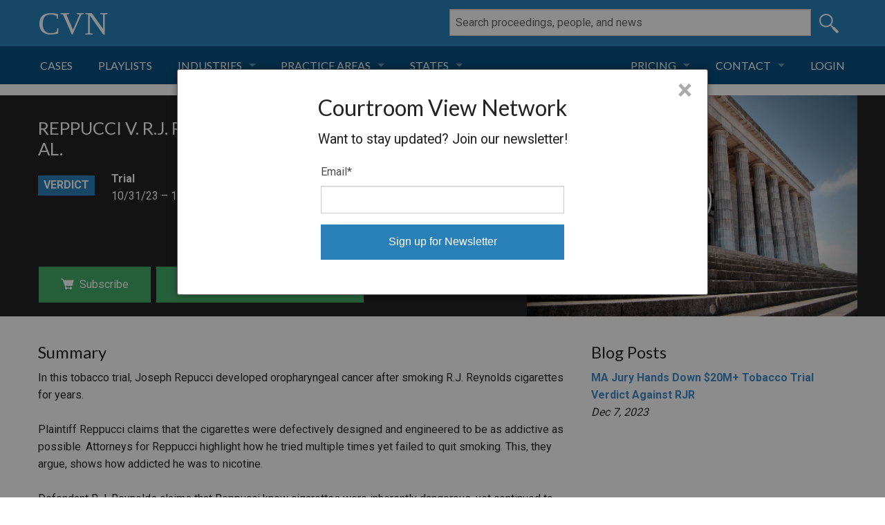

--- FILE ---
content_type: text/html; charset=utf-8
request_url: https://cvn.com/proceedings/reppucci-v-rj-reynolds-tobacco-co-et-al-trial-2023-10-23
body_size: 22177
content:
<!DOCTYPE html PUBLIC "-//W3C//DTD XHTML 1.0 Transitional//EN" "http://www.w3.org/TR/xhtml1/DTD/xhtml1-transitional.dtd">
<html xmlns="http://www.w3.org/1999/xhtml" xml:lang="en" lang="en">
  <head>
  <meta http-equiv="Content-type" content="text/html; charset=utf-8" />
<script type="text/javascript">window.NREUM||(NREUM={});NREUM.info={"beacon":"bam.nr-data.net","errorBeacon":"bam.nr-data.net","licenseKey":"NRJS-13a95d2cfccf820b90c","applicationID":"214947801","transactionName":"JVdcREJYWA0EQEsSSwlbV1VUXloGEh0XClYR","queueTime":0,"applicationTime":1402,"agent":""}</script>
<script type="text/javascript">(window.NREUM||(NREUM={})).init={ajax:{deny_list:["bam.nr-data.net"]},feature_flags:["soft_nav"]};(window.NREUM||(NREUM={})).loader_config={licenseKey:"NRJS-13a95d2cfccf820b90c",applicationID:"214947801",browserID:"214947948"};;/*! For license information please see nr-loader-rum-1.308.0.min.js.LICENSE.txt */
(()=>{var e,t,r={163:(e,t,r)=>{"use strict";r.d(t,{j:()=>E});var n=r(384),i=r(1741);var a=r(2555);r(860).K7.genericEvents;const s="experimental.resources",o="register",c=e=>{if(!e||"string"!=typeof e)return!1;try{document.createDocumentFragment().querySelector(e)}catch{return!1}return!0};var d=r(2614),u=r(944),l=r(8122);const f="[data-nr-mask]",g=e=>(0,l.a)(e,(()=>{const e={feature_flags:[],experimental:{allow_registered_children:!1,resources:!1},mask_selector:"*",block_selector:"[data-nr-block]",mask_input_options:{color:!1,date:!1,"datetime-local":!1,email:!1,month:!1,number:!1,range:!1,search:!1,tel:!1,text:!1,time:!1,url:!1,week:!1,textarea:!1,select:!1,password:!0}};return{ajax:{deny_list:void 0,block_internal:!0,enabled:!0,autoStart:!0},api:{get allow_registered_children(){return e.feature_flags.includes(o)||e.experimental.allow_registered_children},set allow_registered_children(t){e.experimental.allow_registered_children=t},duplicate_registered_data:!1},browser_consent_mode:{enabled:!1},distributed_tracing:{enabled:void 0,exclude_newrelic_header:void 0,cors_use_newrelic_header:void 0,cors_use_tracecontext_headers:void 0,allowed_origins:void 0},get feature_flags(){return e.feature_flags},set feature_flags(t){e.feature_flags=t},generic_events:{enabled:!0,autoStart:!0},harvest:{interval:30},jserrors:{enabled:!0,autoStart:!0},logging:{enabled:!0,autoStart:!0},metrics:{enabled:!0,autoStart:!0},obfuscate:void 0,page_action:{enabled:!0},page_view_event:{enabled:!0,autoStart:!0},page_view_timing:{enabled:!0,autoStart:!0},performance:{capture_marks:!1,capture_measures:!1,capture_detail:!0,resources:{get enabled(){return e.feature_flags.includes(s)||e.experimental.resources},set enabled(t){e.experimental.resources=t},asset_types:[],first_party_domains:[],ignore_newrelic:!0}},privacy:{cookies_enabled:!0},proxy:{assets:void 0,beacon:void 0},session:{expiresMs:d.wk,inactiveMs:d.BB},session_replay:{autoStart:!0,enabled:!1,preload:!1,sampling_rate:10,error_sampling_rate:100,collect_fonts:!1,inline_images:!1,fix_stylesheets:!0,mask_all_inputs:!0,get mask_text_selector(){return e.mask_selector},set mask_text_selector(t){c(t)?e.mask_selector="".concat(t,",").concat(f):""===t||null===t?e.mask_selector=f:(0,u.R)(5,t)},get block_class(){return"nr-block"},get ignore_class(){return"nr-ignore"},get mask_text_class(){return"nr-mask"},get block_selector(){return e.block_selector},set block_selector(t){c(t)?e.block_selector+=",".concat(t):""!==t&&(0,u.R)(6,t)},get mask_input_options(){return e.mask_input_options},set mask_input_options(t){t&&"object"==typeof t?e.mask_input_options={...t,password:!0}:(0,u.R)(7,t)}},session_trace:{enabled:!0,autoStart:!0},soft_navigations:{enabled:!0,autoStart:!0},spa:{enabled:!0,autoStart:!0},ssl:void 0,user_actions:{enabled:!0,elementAttributes:["id","className","tagName","type"]}}})());var p=r(6154),m=r(9324);let h=0;const v={buildEnv:m.F3,distMethod:m.Xs,version:m.xv,originTime:p.WN},b={consented:!1},y={appMetadata:{},get consented(){return this.session?.state?.consent||b.consented},set consented(e){b.consented=e},customTransaction:void 0,denyList:void 0,disabled:!1,harvester:void 0,isolatedBacklog:!1,isRecording:!1,loaderType:void 0,maxBytes:3e4,obfuscator:void 0,onerror:void 0,ptid:void 0,releaseIds:{},session:void 0,timeKeeper:void 0,registeredEntities:[],jsAttributesMetadata:{bytes:0},get harvestCount(){return++h}},_=e=>{const t=(0,l.a)(e,y),r=Object.keys(v).reduce((e,t)=>(e[t]={value:v[t],writable:!1,configurable:!0,enumerable:!0},e),{});return Object.defineProperties(t,r)};var w=r(5701);const x=e=>{const t=e.startsWith("http");e+="/",r.p=t?e:"https://"+e};var R=r(7836),k=r(3241);const A={accountID:void 0,trustKey:void 0,agentID:void 0,licenseKey:void 0,applicationID:void 0,xpid:void 0},S=e=>(0,l.a)(e,A),T=new Set;function E(e,t={},r,s){let{init:o,info:c,loader_config:d,runtime:u={},exposed:l=!0}=t;if(!c){const e=(0,n.pV)();o=e.init,c=e.info,d=e.loader_config}e.init=g(o||{}),e.loader_config=S(d||{}),c.jsAttributes??={},p.bv&&(c.jsAttributes.isWorker=!0),e.info=(0,a.D)(c);const f=e.init,m=[c.beacon,c.errorBeacon];T.has(e.agentIdentifier)||(f.proxy.assets&&(x(f.proxy.assets),m.push(f.proxy.assets)),f.proxy.beacon&&m.push(f.proxy.beacon),e.beacons=[...m],function(e){const t=(0,n.pV)();Object.getOwnPropertyNames(i.W.prototype).forEach(r=>{const n=i.W.prototype[r];if("function"!=typeof n||"constructor"===n)return;let a=t[r];e[r]&&!1!==e.exposed&&"micro-agent"!==e.runtime?.loaderType&&(t[r]=(...t)=>{const n=e[r](...t);return a?a(...t):n})})}(e),(0,n.US)("activatedFeatures",w.B)),u.denyList=[...f.ajax.deny_list||[],...f.ajax.block_internal?m:[]],u.ptid=e.agentIdentifier,u.loaderType=r,e.runtime=_(u),T.has(e.agentIdentifier)||(e.ee=R.ee.get(e.agentIdentifier),e.exposed=l,(0,k.W)({agentIdentifier:e.agentIdentifier,drained:!!w.B?.[e.agentIdentifier],type:"lifecycle",name:"initialize",feature:void 0,data:e.config})),T.add(e.agentIdentifier)}},384:(e,t,r)=>{"use strict";r.d(t,{NT:()=>s,US:()=>u,Zm:()=>o,bQ:()=>d,dV:()=>c,pV:()=>l});var n=r(6154),i=r(1863),a=r(1910);const s={beacon:"bam.nr-data.net",errorBeacon:"bam.nr-data.net"};function o(){return n.gm.NREUM||(n.gm.NREUM={}),void 0===n.gm.newrelic&&(n.gm.newrelic=n.gm.NREUM),n.gm.NREUM}function c(){let e=o();return e.o||(e.o={ST:n.gm.setTimeout,SI:n.gm.setImmediate||n.gm.setInterval,CT:n.gm.clearTimeout,XHR:n.gm.XMLHttpRequest,REQ:n.gm.Request,EV:n.gm.Event,PR:n.gm.Promise,MO:n.gm.MutationObserver,FETCH:n.gm.fetch,WS:n.gm.WebSocket},(0,a.i)(...Object.values(e.o))),e}function d(e,t){let r=o();r.initializedAgents??={},t.initializedAt={ms:(0,i.t)(),date:new Date},r.initializedAgents[e]=t}function u(e,t){o()[e]=t}function l(){return function(){let e=o();const t=e.info||{};e.info={beacon:s.beacon,errorBeacon:s.errorBeacon,...t}}(),function(){let e=o();const t=e.init||{};e.init={...t}}(),c(),function(){let e=o();const t=e.loader_config||{};e.loader_config={...t}}(),o()}},782:(e,t,r)=>{"use strict";r.d(t,{T:()=>n});const n=r(860).K7.pageViewTiming},860:(e,t,r)=>{"use strict";r.d(t,{$J:()=>u,K7:()=>c,P3:()=>d,XX:()=>i,Yy:()=>o,df:()=>a,qY:()=>n,v4:()=>s});const n="events",i="jserrors",a="browser/blobs",s="rum",o="browser/logs",c={ajax:"ajax",genericEvents:"generic_events",jserrors:i,logging:"logging",metrics:"metrics",pageAction:"page_action",pageViewEvent:"page_view_event",pageViewTiming:"page_view_timing",sessionReplay:"session_replay",sessionTrace:"session_trace",softNav:"soft_navigations",spa:"spa"},d={[c.pageViewEvent]:1,[c.pageViewTiming]:2,[c.metrics]:3,[c.jserrors]:4,[c.spa]:5,[c.ajax]:6,[c.sessionTrace]:7,[c.softNav]:8,[c.sessionReplay]:9,[c.logging]:10,[c.genericEvents]:11},u={[c.pageViewEvent]:s,[c.pageViewTiming]:n,[c.ajax]:n,[c.spa]:n,[c.softNav]:n,[c.metrics]:i,[c.jserrors]:i,[c.sessionTrace]:a,[c.sessionReplay]:a,[c.logging]:o,[c.genericEvents]:"ins"}},944:(e,t,r)=>{"use strict";r.d(t,{R:()=>i});var n=r(3241);function i(e,t){"function"==typeof console.debug&&(console.debug("New Relic Warning: https://github.com/newrelic/newrelic-browser-agent/blob/main/docs/warning-codes.md#".concat(e),t),(0,n.W)({agentIdentifier:null,drained:null,type:"data",name:"warn",feature:"warn",data:{code:e,secondary:t}}))}},1687:(e,t,r)=>{"use strict";r.d(t,{Ak:()=>d,Ze:()=>f,x3:()=>u});var n=r(3241),i=r(7836),a=r(3606),s=r(860),o=r(2646);const c={};function d(e,t){const r={staged:!1,priority:s.P3[t]||0};l(e),c[e].get(t)||c[e].set(t,r)}function u(e,t){e&&c[e]&&(c[e].get(t)&&c[e].delete(t),p(e,t,!1),c[e].size&&g(e))}function l(e){if(!e)throw new Error("agentIdentifier required");c[e]||(c[e]=new Map)}function f(e="",t="feature",r=!1){if(l(e),!e||!c[e].get(t)||r)return p(e,t);c[e].get(t).staged=!0,g(e)}function g(e){const t=Array.from(c[e]);t.every(([e,t])=>t.staged)&&(t.sort((e,t)=>e[1].priority-t[1].priority),t.forEach(([t])=>{c[e].delete(t),p(e,t)}))}function p(e,t,r=!0){const s=e?i.ee.get(e):i.ee,c=a.i.handlers;if(!s.aborted&&s.backlog&&c){if((0,n.W)({agentIdentifier:e,type:"lifecycle",name:"drain",feature:t}),r){const e=s.backlog[t],r=c[t];if(r){for(let t=0;e&&t<e.length;++t)m(e[t],r);Object.entries(r).forEach(([e,t])=>{Object.values(t||{}).forEach(t=>{t[0]?.on&&t[0]?.context()instanceof o.y&&t[0].on(e,t[1])})})}}s.isolatedBacklog||delete c[t],s.backlog[t]=null,s.emit("drain-"+t,[])}}function m(e,t){var r=e[1];Object.values(t[r]||{}).forEach(t=>{var r=e[0];if(t[0]===r){var n=t[1],i=e[3],a=e[2];n.apply(i,a)}})}},1738:(e,t,r)=>{"use strict";r.d(t,{U:()=>g,Y:()=>f});var n=r(3241),i=r(9908),a=r(1863),s=r(944),o=r(5701),c=r(3969),d=r(8362),u=r(860),l=r(4261);function f(e,t,r,a){const f=a||r;!f||f[e]&&f[e]!==d.d.prototype[e]||(f[e]=function(){(0,i.p)(c.xV,["API/"+e+"/called"],void 0,u.K7.metrics,r.ee),(0,n.W)({agentIdentifier:r.agentIdentifier,drained:!!o.B?.[r.agentIdentifier],type:"data",name:"api",feature:l.Pl+e,data:{}});try{return t.apply(this,arguments)}catch(e){(0,s.R)(23,e)}})}function g(e,t,r,n,s){const o=e.info;null===r?delete o.jsAttributes[t]:o.jsAttributes[t]=r,(s||null===r)&&(0,i.p)(l.Pl+n,[(0,a.t)(),t,r],void 0,"session",e.ee)}},1741:(e,t,r)=>{"use strict";r.d(t,{W:()=>a});var n=r(944),i=r(4261);class a{#e(e,...t){if(this[e]!==a.prototype[e])return this[e](...t);(0,n.R)(35,e)}addPageAction(e,t){return this.#e(i.hG,e,t)}register(e){return this.#e(i.eY,e)}recordCustomEvent(e,t){return this.#e(i.fF,e,t)}setPageViewName(e,t){return this.#e(i.Fw,e,t)}setCustomAttribute(e,t,r){return this.#e(i.cD,e,t,r)}noticeError(e,t){return this.#e(i.o5,e,t)}setUserId(e,t=!1){return this.#e(i.Dl,e,t)}setApplicationVersion(e){return this.#e(i.nb,e)}setErrorHandler(e){return this.#e(i.bt,e)}addRelease(e,t){return this.#e(i.k6,e,t)}log(e,t){return this.#e(i.$9,e,t)}start(){return this.#e(i.d3)}finished(e){return this.#e(i.BL,e)}recordReplay(){return this.#e(i.CH)}pauseReplay(){return this.#e(i.Tb)}addToTrace(e){return this.#e(i.U2,e)}setCurrentRouteName(e){return this.#e(i.PA,e)}interaction(e){return this.#e(i.dT,e)}wrapLogger(e,t,r){return this.#e(i.Wb,e,t,r)}measure(e,t){return this.#e(i.V1,e,t)}consent(e){return this.#e(i.Pv,e)}}},1863:(e,t,r)=>{"use strict";function n(){return Math.floor(performance.now())}r.d(t,{t:()=>n})},1910:(e,t,r)=>{"use strict";r.d(t,{i:()=>a});var n=r(944);const i=new Map;function a(...e){return e.every(e=>{if(i.has(e))return i.get(e);const t="function"==typeof e?e.toString():"",r=t.includes("[native code]"),a=t.includes("nrWrapper");return r||a||(0,n.R)(64,e?.name||t),i.set(e,r),r})}},2555:(e,t,r)=>{"use strict";r.d(t,{D:()=>o,f:()=>s});var n=r(384),i=r(8122);const a={beacon:n.NT.beacon,errorBeacon:n.NT.errorBeacon,licenseKey:void 0,applicationID:void 0,sa:void 0,queueTime:void 0,applicationTime:void 0,ttGuid:void 0,user:void 0,account:void 0,product:void 0,extra:void 0,jsAttributes:{},userAttributes:void 0,atts:void 0,transactionName:void 0,tNamePlain:void 0};function s(e){try{return!!e.licenseKey&&!!e.errorBeacon&&!!e.applicationID}catch(e){return!1}}const o=e=>(0,i.a)(e,a)},2614:(e,t,r)=>{"use strict";r.d(t,{BB:()=>s,H3:()=>n,g:()=>d,iL:()=>c,tS:()=>o,uh:()=>i,wk:()=>a});const n="NRBA",i="SESSION",a=144e5,s=18e5,o={STARTED:"session-started",PAUSE:"session-pause",RESET:"session-reset",RESUME:"session-resume",UPDATE:"session-update"},c={SAME_TAB:"same-tab",CROSS_TAB:"cross-tab"},d={OFF:0,FULL:1,ERROR:2}},2646:(e,t,r)=>{"use strict";r.d(t,{y:()=>n});class n{constructor(e){this.contextId=e}}},2843:(e,t,r)=>{"use strict";r.d(t,{G:()=>a,u:()=>i});var n=r(3878);function i(e,t=!1,r,i){(0,n.DD)("visibilitychange",function(){if(t)return void("hidden"===document.visibilityState&&e());e(document.visibilityState)},r,i)}function a(e,t,r){(0,n.sp)("pagehide",e,t,r)}},3241:(e,t,r)=>{"use strict";r.d(t,{W:()=>a});var n=r(6154);const i="newrelic";function a(e={}){try{n.gm.dispatchEvent(new CustomEvent(i,{detail:e}))}catch(e){}}},3606:(e,t,r)=>{"use strict";r.d(t,{i:()=>a});var n=r(9908);a.on=s;var i=a.handlers={};function a(e,t,r,a){s(a||n.d,i,e,t,r)}function s(e,t,r,i,a){a||(a="feature"),e||(e=n.d);var s=t[a]=t[a]||{};(s[r]=s[r]||[]).push([e,i])}},3878:(e,t,r)=>{"use strict";function n(e,t){return{capture:e,passive:!1,signal:t}}function i(e,t,r=!1,i){window.addEventListener(e,t,n(r,i))}function a(e,t,r=!1,i){document.addEventListener(e,t,n(r,i))}r.d(t,{DD:()=>a,jT:()=>n,sp:()=>i})},3969:(e,t,r)=>{"use strict";r.d(t,{TZ:()=>n,XG:()=>o,rs:()=>i,xV:()=>s,z_:()=>a});const n=r(860).K7.metrics,i="sm",a="cm",s="storeSupportabilityMetrics",o="storeEventMetrics"},4234:(e,t,r)=>{"use strict";r.d(t,{W:()=>a});var n=r(7836),i=r(1687);class a{constructor(e,t){this.agentIdentifier=e,this.ee=n.ee.get(e),this.featureName=t,this.blocked=!1}deregisterDrain(){(0,i.x3)(this.agentIdentifier,this.featureName)}}},4261:(e,t,r)=>{"use strict";r.d(t,{$9:()=>d,BL:()=>o,CH:()=>g,Dl:()=>_,Fw:()=>y,PA:()=>h,Pl:()=>n,Pv:()=>k,Tb:()=>l,U2:()=>a,V1:()=>R,Wb:()=>x,bt:()=>b,cD:()=>v,d3:()=>w,dT:()=>c,eY:()=>p,fF:()=>f,hG:()=>i,k6:()=>s,nb:()=>m,o5:()=>u});const n="api-",i="addPageAction",a="addToTrace",s="addRelease",o="finished",c="interaction",d="log",u="noticeError",l="pauseReplay",f="recordCustomEvent",g="recordReplay",p="register",m="setApplicationVersion",h="setCurrentRouteName",v="setCustomAttribute",b="setErrorHandler",y="setPageViewName",_="setUserId",w="start",x="wrapLogger",R="measure",k="consent"},5289:(e,t,r)=>{"use strict";r.d(t,{GG:()=>s,Qr:()=>c,sB:()=>o});var n=r(3878),i=r(6389);function a(){return"undefined"==typeof document||"complete"===document.readyState}function s(e,t){if(a())return e();const r=(0,i.J)(e),s=setInterval(()=>{a()&&(clearInterval(s),r())},500);(0,n.sp)("load",r,t)}function o(e){if(a())return e();(0,n.DD)("DOMContentLoaded",e)}function c(e){if(a())return e();(0,n.sp)("popstate",e)}},5607:(e,t,r)=>{"use strict";r.d(t,{W:()=>n});const n=(0,r(9566).bz)()},5701:(e,t,r)=>{"use strict";r.d(t,{B:()=>a,t:()=>s});var n=r(3241);const i=new Set,a={};function s(e,t){const r=t.agentIdentifier;a[r]??={},e&&"object"==typeof e&&(i.has(r)||(t.ee.emit("rumresp",[e]),a[r]=e,i.add(r),(0,n.W)({agentIdentifier:r,loaded:!0,drained:!0,type:"lifecycle",name:"load",feature:void 0,data:e})))}},6154:(e,t,r)=>{"use strict";r.d(t,{OF:()=>c,RI:()=>i,WN:()=>u,bv:()=>a,eN:()=>l,gm:()=>s,mw:()=>o,sb:()=>d});var n=r(1863);const i="undefined"!=typeof window&&!!window.document,a="undefined"!=typeof WorkerGlobalScope&&("undefined"!=typeof self&&self instanceof WorkerGlobalScope&&self.navigator instanceof WorkerNavigator||"undefined"!=typeof globalThis&&globalThis instanceof WorkerGlobalScope&&globalThis.navigator instanceof WorkerNavigator),s=i?window:"undefined"!=typeof WorkerGlobalScope&&("undefined"!=typeof self&&self instanceof WorkerGlobalScope&&self||"undefined"!=typeof globalThis&&globalThis instanceof WorkerGlobalScope&&globalThis),o=Boolean("hidden"===s?.document?.visibilityState),c=/iPad|iPhone|iPod/.test(s.navigator?.userAgent),d=c&&"undefined"==typeof SharedWorker,u=((()=>{const e=s.navigator?.userAgent?.match(/Firefox[/\s](\d+\.\d+)/);Array.isArray(e)&&e.length>=2&&e[1]})(),Date.now()-(0,n.t)()),l=()=>"undefined"!=typeof PerformanceNavigationTiming&&s?.performance?.getEntriesByType("navigation")?.[0]?.responseStart},6389:(e,t,r)=>{"use strict";function n(e,t=500,r={}){const n=r?.leading||!1;let i;return(...r)=>{n&&void 0===i&&(e.apply(this,r),i=setTimeout(()=>{i=clearTimeout(i)},t)),n||(clearTimeout(i),i=setTimeout(()=>{e.apply(this,r)},t))}}function i(e){let t=!1;return(...r)=>{t||(t=!0,e.apply(this,r))}}r.d(t,{J:()=>i,s:()=>n})},6630:(e,t,r)=>{"use strict";r.d(t,{T:()=>n});const n=r(860).K7.pageViewEvent},7699:(e,t,r)=>{"use strict";r.d(t,{It:()=>a,KC:()=>o,No:()=>i,qh:()=>s});var n=r(860);const i=16e3,a=1e6,s="SESSION_ERROR",o={[n.K7.logging]:!0,[n.K7.genericEvents]:!1,[n.K7.jserrors]:!1,[n.K7.ajax]:!1}},7836:(e,t,r)=>{"use strict";r.d(t,{P:()=>o,ee:()=>c});var n=r(384),i=r(8990),a=r(2646),s=r(5607);const o="nr@context:".concat(s.W),c=function e(t,r){var n={},s={},u={},l=!1;try{l=16===r.length&&d.initializedAgents?.[r]?.runtime.isolatedBacklog}catch(e){}var f={on:p,addEventListener:p,removeEventListener:function(e,t){var r=n[e];if(!r)return;for(var i=0;i<r.length;i++)r[i]===t&&r.splice(i,1)},emit:function(e,r,n,i,a){!1!==a&&(a=!0);if(c.aborted&&!i)return;t&&a&&t.emit(e,r,n);var o=g(n);m(e).forEach(e=>{e.apply(o,r)});var d=v()[s[e]];d&&d.push([f,e,r,o]);return o},get:h,listeners:m,context:g,buffer:function(e,t){const r=v();if(t=t||"feature",f.aborted)return;Object.entries(e||{}).forEach(([e,n])=>{s[n]=t,t in r||(r[t]=[])})},abort:function(){f._aborted=!0,Object.keys(f.backlog).forEach(e=>{delete f.backlog[e]})},isBuffering:function(e){return!!v()[s[e]]},debugId:r,backlog:l?{}:t&&"object"==typeof t.backlog?t.backlog:{},isolatedBacklog:l};return Object.defineProperty(f,"aborted",{get:()=>{let e=f._aborted||!1;return e||(t&&(e=t.aborted),e)}}),f;function g(e){return e&&e instanceof a.y?e:e?(0,i.I)(e,o,()=>new a.y(o)):new a.y(o)}function p(e,t){n[e]=m(e).concat(t)}function m(e){return n[e]||[]}function h(t){return u[t]=u[t]||e(f,t)}function v(){return f.backlog}}(void 0,"globalEE"),d=(0,n.Zm)();d.ee||(d.ee=c)},8122:(e,t,r)=>{"use strict";r.d(t,{a:()=>i});var n=r(944);function i(e,t){try{if(!e||"object"!=typeof e)return(0,n.R)(3);if(!t||"object"!=typeof t)return(0,n.R)(4);const r=Object.create(Object.getPrototypeOf(t),Object.getOwnPropertyDescriptors(t)),a=0===Object.keys(r).length?e:r;for(let s in a)if(void 0!==e[s])try{if(null===e[s]){r[s]=null;continue}Array.isArray(e[s])&&Array.isArray(t[s])?r[s]=Array.from(new Set([...e[s],...t[s]])):"object"==typeof e[s]&&"object"==typeof t[s]?r[s]=i(e[s],t[s]):r[s]=e[s]}catch(e){r[s]||(0,n.R)(1,e)}return r}catch(e){(0,n.R)(2,e)}}},8362:(e,t,r)=>{"use strict";r.d(t,{d:()=>a});var n=r(9566),i=r(1741);class a extends i.W{agentIdentifier=(0,n.LA)(16)}},8374:(e,t,r)=>{r.nc=(()=>{try{return document?.currentScript?.nonce}catch(e){}return""})()},8990:(e,t,r)=>{"use strict";r.d(t,{I:()=>i});var n=Object.prototype.hasOwnProperty;function i(e,t,r){if(n.call(e,t))return e[t];var i=r();if(Object.defineProperty&&Object.keys)try{return Object.defineProperty(e,t,{value:i,writable:!0,enumerable:!1}),i}catch(e){}return e[t]=i,i}},9324:(e,t,r)=>{"use strict";r.d(t,{F3:()=>i,Xs:()=>a,xv:()=>n});const n="1.308.0",i="PROD",a="CDN"},9566:(e,t,r)=>{"use strict";r.d(t,{LA:()=>o,bz:()=>s});var n=r(6154);const i="xxxxxxxx-xxxx-4xxx-yxxx-xxxxxxxxxxxx";function a(e,t){return e?15&e[t]:16*Math.random()|0}function s(){const e=n.gm?.crypto||n.gm?.msCrypto;let t,r=0;return e&&e.getRandomValues&&(t=e.getRandomValues(new Uint8Array(30))),i.split("").map(e=>"x"===e?a(t,r++).toString(16):"y"===e?(3&a()|8).toString(16):e).join("")}function o(e){const t=n.gm?.crypto||n.gm?.msCrypto;let r,i=0;t&&t.getRandomValues&&(r=t.getRandomValues(new Uint8Array(e)));const s=[];for(var o=0;o<e;o++)s.push(a(r,i++).toString(16));return s.join("")}},9908:(e,t,r)=>{"use strict";r.d(t,{d:()=>n,p:()=>i});var n=r(7836).ee.get("handle");function i(e,t,r,i,a){a?(a.buffer([e],i),a.emit(e,t,r)):(n.buffer([e],i),n.emit(e,t,r))}}},n={};function i(e){var t=n[e];if(void 0!==t)return t.exports;var a=n[e]={exports:{}};return r[e](a,a.exports,i),a.exports}i.m=r,i.d=(e,t)=>{for(var r in t)i.o(t,r)&&!i.o(e,r)&&Object.defineProperty(e,r,{enumerable:!0,get:t[r]})},i.f={},i.e=e=>Promise.all(Object.keys(i.f).reduce((t,r)=>(i.f[r](e,t),t),[])),i.u=e=>"nr-rum-1.308.0.min.js",i.o=(e,t)=>Object.prototype.hasOwnProperty.call(e,t),e={},t="NRBA-1.308.0.PROD:",i.l=(r,n,a,s)=>{if(e[r])e[r].push(n);else{var o,c;if(void 0!==a)for(var d=document.getElementsByTagName("script"),u=0;u<d.length;u++){var l=d[u];if(l.getAttribute("src")==r||l.getAttribute("data-webpack")==t+a){o=l;break}}if(!o){c=!0;var f={296:"sha512-+MIMDsOcckGXa1EdWHqFNv7P+JUkd5kQwCBr3KE6uCvnsBNUrdSt4a/3/L4j4TxtnaMNjHpza2/erNQbpacJQA=="};(o=document.createElement("script")).charset="utf-8",i.nc&&o.setAttribute("nonce",i.nc),o.setAttribute("data-webpack",t+a),o.src=r,0!==o.src.indexOf(window.location.origin+"/")&&(o.crossOrigin="anonymous"),f[s]&&(o.integrity=f[s])}e[r]=[n];var g=(t,n)=>{o.onerror=o.onload=null,clearTimeout(p);var i=e[r];if(delete e[r],o.parentNode&&o.parentNode.removeChild(o),i&&i.forEach(e=>e(n)),t)return t(n)},p=setTimeout(g.bind(null,void 0,{type:"timeout",target:o}),12e4);o.onerror=g.bind(null,o.onerror),o.onload=g.bind(null,o.onload),c&&document.head.appendChild(o)}},i.r=e=>{"undefined"!=typeof Symbol&&Symbol.toStringTag&&Object.defineProperty(e,Symbol.toStringTag,{value:"Module"}),Object.defineProperty(e,"__esModule",{value:!0})},i.p="https://js-agent.newrelic.com/",(()=>{var e={374:0,840:0};i.f.j=(t,r)=>{var n=i.o(e,t)?e[t]:void 0;if(0!==n)if(n)r.push(n[2]);else{var a=new Promise((r,i)=>n=e[t]=[r,i]);r.push(n[2]=a);var s=i.p+i.u(t),o=new Error;i.l(s,r=>{if(i.o(e,t)&&(0!==(n=e[t])&&(e[t]=void 0),n)){var a=r&&("load"===r.type?"missing":r.type),s=r&&r.target&&r.target.src;o.message="Loading chunk "+t+" failed: ("+a+": "+s+")",o.name="ChunkLoadError",o.type=a,o.request=s,n[1](o)}},"chunk-"+t,t)}};var t=(t,r)=>{var n,a,[s,o,c]=r,d=0;if(s.some(t=>0!==e[t])){for(n in o)i.o(o,n)&&(i.m[n]=o[n]);if(c)c(i)}for(t&&t(r);d<s.length;d++)a=s[d],i.o(e,a)&&e[a]&&e[a][0](),e[a]=0},r=self["webpackChunk:NRBA-1.308.0.PROD"]=self["webpackChunk:NRBA-1.308.0.PROD"]||[];r.forEach(t.bind(null,0)),r.push=t.bind(null,r.push.bind(r))})(),(()=>{"use strict";i(8374);var e=i(8362),t=i(860);const r=Object.values(t.K7);var n=i(163);var a=i(9908),s=i(1863),o=i(4261),c=i(1738);var d=i(1687),u=i(4234),l=i(5289),f=i(6154),g=i(944),p=i(384);const m=e=>f.RI&&!0===e?.privacy.cookies_enabled;function h(e){return!!(0,p.dV)().o.MO&&m(e)&&!0===e?.session_trace.enabled}var v=i(6389),b=i(7699);class y extends u.W{constructor(e,t){super(e.agentIdentifier,t),this.agentRef=e,this.abortHandler=void 0,this.featAggregate=void 0,this.loadedSuccessfully=void 0,this.onAggregateImported=new Promise(e=>{this.loadedSuccessfully=e}),this.deferred=Promise.resolve(),!1===e.init[this.featureName].autoStart?this.deferred=new Promise((t,r)=>{this.ee.on("manual-start-all",(0,v.J)(()=>{(0,d.Ak)(e.agentIdentifier,this.featureName),t()}))}):(0,d.Ak)(e.agentIdentifier,t)}importAggregator(e,t,r={}){if(this.featAggregate)return;const n=async()=>{let n;await this.deferred;try{if(m(e.init)){const{setupAgentSession:t}=await i.e(296).then(i.bind(i,3305));n=t(e)}}catch(e){(0,g.R)(20,e),this.ee.emit("internal-error",[e]),(0,a.p)(b.qh,[e],void 0,this.featureName,this.ee)}try{if(!this.#t(this.featureName,n,e.init))return(0,d.Ze)(this.agentIdentifier,this.featureName),void this.loadedSuccessfully(!1);const{Aggregate:i}=await t();this.featAggregate=new i(e,r),e.runtime.harvester.initializedAggregates.push(this.featAggregate),this.loadedSuccessfully(!0)}catch(e){(0,g.R)(34,e),this.abortHandler?.(),(0,d.Ze)(this.agentIdentifier,this.featureName,!0),this.loadedSuccessfully(!1),this.ee&&this.ee.abort()}};f.RI?(0,l.GG)(()=>n(),!0):n()}#t(e,r,n){if(this.blocked)return!1;switch(e){case t.K7.sessionReplay:return h(n)&&!!r;case t.K7.sessionTrace:return!!r;default:return!0}}}var _=i(6630),w=i(2614),x=i(3241);class R extends y{static featureName=_.T;constructor(e){var t;super(e,_.T),this.setupInspectionEvents(e.agentIdentifier),t=e,(0,c.Y)(o.Fw,function(e,r){"string"==typeof e&&("/"!==e.charAt(0)&&(e="/"+e),t.runtime.customTransaction=(r||"http://custom.transaction")+e,(0,a.p)(o.Pl+o.Fw,[(0,s.t)()],void 0,void 0,t.ee))},t),this.importAggregator(e,()=>i.e(296).then(i.bind(i,3943)))}setupInspectionEvents(e){const t=(t,r)=>{t&&(0,x.W)({agentIdentifier:e,timeStamp:t.timeStamp,loaded:"complete"===t.target.readyState,type:"window",name:r,data:t.target.location+""})};(0,l.sB)(e=>{t(e,"DOMContentLoaded")}),(0,l.GG)(e=>{t(e,"load")}),(0,l.Qr)(e=>{t(e,"navigate")}),this.ee.on(w.tS.UPDATE,(t,r)=>{(0,x.W)({agentIdentifier:e,type:"lifecycle",name:"session",data:r})})}}class k extends e.d{constructor(e){var t;(super(),f.gm)?(this.features={},(0,p.bQ)(this.agentIdentifier,this),this.desiredFeatures=new Set(e.features||[]),this.desiredFeatures.add(R),(0,n.j)(this,e,e.loaderType||"agent"),t=this,(0,c.Y)(o.cD,function(e,r,n=!1){if("string"==typeof e){if(["string","number","boolean"].includes(typeof r)||null===r)return(0,c.U)(t,e,r,o.cD,n);(0,g.R)(40,typeof r)}else(0,g.R)(39,typeof e)},t),function(e){(0,c.Y)(o.Dl,function(t,r=!1){if("string"!=typeof t&&null!==t)return void(0,g.R)(41,typeof t);const n=e.info.jsAttributes["enduser.id"];r&&null!=n&&n!==t?(0,a.p)(o.Pl+"setUserIdAndResetSession",[t],void 0,"session",e.ee):(0,c.U)(e,"enduser.id",t,o.Dl,!0)},e)}(this),function(e){(0,c.Y)(o.nb,function(t){if("string"==typeof t||null===t)return(0,c.U)(e,"application.version",t,o.nb,!1);(0,g.R)(42,typeof t)},e)}(this),function(e){(0,c.Y)(o.d3,function(){e.ee.emit("manual-start-all")},e)}(this),function(e){(0,c.Y)(o.Pv,function(t=!0){if("boolean"==typeof t){if((0,a.p)(o.Pl+o.Pv,[t],void 0,"session",e.ee),e.runtime.consented=t,t){const t=e.features.page_view_event;t.onAggregateImported.then(e=>{const r=t.featAggregate;e&&!r.sentRum&&r.sendRum()})}}else(0,g.R)(65,typeof t)},e)}(this),this.run()):(0,g.R)(21)}get config(){return{info:this.info,init:this.init,loader_config:this.loader_config,runtime:this.runtime}}get api(){return this}run(){try{const e=function(e){const t={};return r.forEach(r=>{t[r]=!!e[r]?.enabled}),t}(this.init),n=[...this.desiredFeatures];n.sort((e,r)=>t.P3[e.featureName]-t.P3[r.featureName]),n.forEach(r=>{if(!e[r.featureName]&&r.featureName!==t.K7.pageViewEvent)return;if(r.featureName===t.K7.spa)return void(0,g.R)(67);const n=function(e){switch(e){case t.K7.ajax:return[t.K7.jserrors];case t.K7.sessionTrace:return[t.K7.ajax,t.K7.pageViewEvent];case t.K7.sessionReplay:return[t.K7.sessionTrace];case t.K7.pageViewTiming:return[t.K7.pageViewEvent];default:return[]}}(r.featureName).filter(e=>!(e in this.features));n.length>0&&(0,g.R)(36,{targetFeature:r.featureName,missingDependencies:n}),this.features[r.featureName]=new r(this)})}catch(e){(0,g.R)(22,e);for(const e in this.features)this.features[e].abortHandler?.();const t=(0,p.Zm)();delete t.initializedAgents[this.agentIdentifier]?.features,delete this.sharedAggregator;return t.ee.get(this.agentIdentifier).abort(),!1}}}var A=i(2843),S=i(782);class T extends y{static featureName=S.T;constructor(e){super(e,S.T),f.RI&&((0,A.u)(()=>(0,a.p)("docHidden",[(0,s.t)()],void 0,S.T,this.ee),!0),(0,A.G)(()=>(0,a.p)("winPagehide",[(0,s.t)()],void 0,S.T,this.ee)),this.importAggregator(e,()=>i.e(296).then(i.bind(i,2117))))}}var E=i(3969);class I extends y{static featureName=E.TZ;constructor(e){super(e,E.TZ),f.RI&&document.addEventListener("securitypolicyviolation",e=>{(0,a.p)(E.xV,["Generic/CSPViolation/Detected"],void 0,this.featureName,this.ee)}),this.importAggregator(e,()=>i.e(296).then(i.bind(i,9623)))}}new k({features:[R,T,I],loaderType:"lite"})})()})();</script>
  <meta name="description" content="In this tobacco trial, Joseph Repucci developed oropharyngeal cancer after smoking R.J. Reynolds cigarettes for years.&lt;BR/&gt;&lt;BR/&gt;Plaintiff Reppucci claims that the cigarettes were defectively designed and engineered to be as addictive as possible. Attorneys for Reppucci highlight how he tried multiple times yet failed to quit smoking. This, they argue, shows how addicted he was to nicotine.&lt;BR/&gt;&lt;BR/&gt;Defendant R.J. Reynolds claims that Reppucci knew cigarettes were inherently dangerous, yet continued to smoke despite warnings on cigarette packs. And, representatives for Reynolds assert that nicotine and inhalability are qualities inherent to cigarettes, not defective design. " />


  <meta name="google-site-verification" content="ySis8hGGgBZmxMWuwSYxGEXaQ_FsBwVI1xyV8U1rEas" />
  <meta name="viewport" content="width=device-width, initial-scale=1">

  <meta name="csrf-param" content="authenticity_token" />
<meta name="csrf-token" content="lUXzcsb51oa8fiRrnGm8kmrpo-qvsRVgPndqyq8wYtQgFOIo_212e7dOt_elh_y0JyHj2pUk97vI2xGHApPA_w" />

    <title>Video of Reppucci v. R.J. Reynolds Tobacco Co., et al. - Trial - 10/31/23 to 11/29/23 - Courtroom View Network</title>
    <meta name="keywords" content="court tv, CourtroomView, courtroom view, courtroom live, courtroom video, courtroom cams, online courtroom cameras, verdicts, watch verdicts, live courtroom proceedings, attorneys, lawyers, attorney, lawyer, judgments, tv cameras in court, courtroom transcripts, streaming court hearings, appeals, judgments, defendants, litigants, litigation, civil trial, criminal trial, federal trial, video clips" />
    <link rel="stylesheet" href="/assets/application-53cc4fb192d9c205e5575416fa1547974b167e9b04d1dc7ff7c98a19442ad131.css" media="all" />
    <link rel="shortcut icon" href="/favicon.ico" />

  <link href='https://fonts.googleapis.com/css?family=Lato:400,700' rel='stylesheet' type='text/css' />
  <link href='https://fonts.googleapis.com/css?family=Roboto:400,700' rel='stylesheet' type='text/css' />

  <meta content="summary" name="twitter:card" /><meta content="@courtroomview" name="twitter:site" /><meta content="Reppucci v. R.J. Reynolds Tobacco Co., et al." name="twitter:title" /><meta content="In this tobacco trial, Joseph Repucci developed oropharyngeal cancer after smoking R.J. Reynolds cigarettes for years.Plaintiff Reppucci claims that the cigarettes were defectively designed and eng..." name="twitter:description" /><meta content="https://cvn.com/assets/proceeding-default-images/5-0f874f4e49e13d5003560b68ae1e16cfe569af456b44d5704a87a113c6341652.jpg" name="twitter:image" /><link href="https://cvn.com/proceedings/reppucci-v-rj-reynolds-tobacco-co-et-al-trial-2023-10-23" rel="canonical" />

  <script>
//<![CDATA[
var AUTH_TOKEN = 'GDq3CJs9vStUn_B-GAoVWzS_v3cO_at1RW4HtE-h_AKta6ZSoqkd1l-vY-Ih5FV9eXf_RzRoSa6zwnz54gJeKQ';
//]]>
</script>
  <script src="/assets/modernizr-78e06167db293eef7e753670d75363f907a40da5615946e4523661f3810e48c5.js"></script>
</head>

  <body class="cvn proceedings proceedings-show">

    <div class="off-canvas-wrap" id="wrapper" data-offcanvas>
      <div class="inner-wrap">

        <nav class="tab-bar">
          <section class="left-small">
            <a class="left-off-canvas-toggle" href="#" >
              <i class="fa fa-bars menu-bars"></i>
            </a>
          </section>
          <section class="middle tab-bar-section">
              <a class="mobile-cvn-logo" href="https://cvn.com/">
                <span class="cvn">CVN</span>
                <span class="courtroomview">Courtroom View Network</span>
</a>          </section>
        </nav>

        <aside class="left-off-canvas-menu">
          <ul class="off-canvas-list">
            <li><a href="/">Home</a></li>
            <li><a href="/proceedings/browse">Cases</a></li>
            <li><a href="/playlists">Playlists</a></li>
            <li><a href="/industries">Industries</a></li>
            <li><a href="/practice-areas">Practice Areas</a></li>
            <li><a href="/states">States</a></li>
            <li><a href="https://cvn.com/search">Search</a></li>
              <li><a href="https://cvn.com/pricing">Pricing</a></li>
            <li><a href="https://cvn.com/feedbacks/new">Contact</a></li>
              <li><a href="https://cvn.com/login">Login</a></li>
          </ul>
        </aside>


        
        <div class="main_header inside"><div class="row"><div class="columns medium-7 large-5"><div id="logo"><a class="cvn-logo" href="https://cvn.com/"><span class="cvn">CVN</span></a></div></div><div class="columns medium-5 large-7"><form id="site-search" action="/search" accept-charset="UTF-8" method="get"><input type="text" name="q" id="q" value="" placeholder="Search proceedings, people, and news" /><button name="sa" type="submit" id="sa" class="search_button"><img src="/assets/layout/find_icon-da3a4d6ccdf816171b1d2758edd5b32278e6d28994110c3029aea46e8aad2720.png" /></button></form></div></div><div class="navigation"><div class="contain-to-grid sticky"><nav class="top-bar" data-options="mobile_show_parent_link: false; is_hover: true" data-topbar="data-topbar" role="navigation"><ul class="title-area"><li class="name hide-when-not-fixed"><h1><a href="https://cvn.com/">CVN</a></h1></li><li class="toggle-topbar menu-icon"><a href="#">Menu</a></li></ul><section class="top-bar-section"><ul class="left"><li><a href="https://cvn.com/proceedings/browse">Cases</a></li><li><a href="https://cvn.com/playlists">Playlists</a></li><li class="has-dropdown industries"><a href="/industries">Industries</a><ul class="dropdown"><li><a href="/tobacco">Tobacco</a></li><li><a href="/finance">Finance</a></li><li><a href="/health-care">Health care</a></li><li><a href="/pharmaceutical">Pharmaceutical</a></li><li><a href="/insurance">Insurance</a></li><li><a href="/transportation">Transportation</a></li><li><a href="/retail">Retail</a></li><li><a href="/industries">More Industries</a></li></ul></li><li class="has-dropdown hide-for-medium-only"><a href="/practice-areas">Practice Areas</a><ul class="dropdown"><li><a href="/negligence">Negligence</a></li><li><a href="/products-liability">Product Liability</a></li><li><a href="/tort-law">Tort Law</a></li><li><a href="/tobacco">Tobacco</a></li><li><a href="/health-care">Health Law</a></li><li><a href="/insurance">Insurance</a></li><li><a href="/pharmaceutical">Pharmaceutical</a></li><li><a href="/practice-areas">More Practice Areas</a></li></ul></li><li class="has-dropdown"><a href="/states">States</a><ul class="dropdown"><li><a href="/florida">Florida</a></li><li><a href="/california">California</a></li><li><a href="/georgia">Georgia</a></li><li><a href="/nevada">Nevada</a></li><li><a href="/arizona">Arizona</a></li><li><a href="/delaware">Delaware</a></li><li><a href="/massachusetts">Massachusetts</a></li><li><a href="/states">More States</a></li></ul></li></ul><ul class="right"><li class="has-form fixed-search-toggle hide"><form id="fixed-search-form" action="/search" accept-charset="UTF-8" method="get"><input id="fixed-search-input" name="q" placeholder="search" type="text" /></form></li><li class="fixed-search-icon hide-when-not-fixed"><a id="fixed-search-submit" href="https://cvn.com/search"><i class="fa fa-search fa-2x"></i></a></li></ul><div class="fixed-search-toggle"><ul class="right"><li class="has-dropdown"><a href="https://cvn.com/pricing">Pricing</a><ul class="dropdown"><li><a href="https://cvn.com/pricing">Subscription</a></li><li><a href="https://cvn.com/pricing/live">Live and Digital</a></li></ul></li><li class="has-dropdown"><a href="https://cvn.com/feedbacks/new">Contact</a><ul class="dropdown"><li><a href="https://cvn.com/feedbacks/new">Contact</a></li><li><a href="http://pages.cvn.com/advertise-your-brand-with-cvn">Advertise</a></li></ul></li><li><a href="https://cvn.com/login">Login</a></li></ul></div></section></nav></div></div></div>

        
        

        <div id="main" style="overflow-y: auto;">

          

          <div id="yield">


<div class="proceeding-page"><div class="header"><div class="container" style="background-image: url(https://cvn.com/assets/proceeding-default-images/5-0f874f4e49e13d5003560b68ae1e16cfe569af456b44d5704a87a113c6341652.jpg)"><div class="overlay"><div class="main"><h1 class="long-title">Reppucci v. R.J. Reynolds Tobacco Co., et al.</h1><div class="info"><div class="event-status-label verdict">VERDICT</div><p><span class="type">Trial</span><br />10/31/23&nbsp;&#8211;&nbsp;11/29/23</p></div><div class="play-container small"><a title="Play" href="https://cvn.com/sessions/27077/play"><img src="/assets/play-button-overlay-2a9d03127d4c2ab42bff0e3496e85c7e4ceb478e5c8bbfc651d28c4108260595.png" /></a></div><div class="buttons"><a class="button success" href="https://cvn.com/pricing"><img src="/assets/proceedings/cart-7368a6a0d838460354caf7d15ad92af02b293d8289fda56bc8bf99aab48e8741.png" /> Subscribe</a><a class="button success" href="https://cvn.com/inquiries/new/dvd?proceeding_id=9821"><img src="/assets/proceedings/cart-7368a6a0d838460354caf7d15ad92af02b293d8289fda56bc8bf99aab48e8741.png" />  Purchase Downloadable Files</a></div></div><div class="play-container big"><a title="Play" href="https://cvn.com/sessions/27077/play"><img src="/assets/play-button-overlay-2a9d03127d4c2ab42bff0e3496e85c7e4ceb478e5c8bbfc651d28c4108260595.png" /></a></div></div></div></div><div class="row summary"><div class="columns medium-8"><h3>Summary</h3><p>In this tobacco trial, Joseph Repucci developed oropharyngeal cancer after smoking R.J. Reynolds cigarettes for years.<BR/><BR/>Plaintiff Reppucci claims that the cigarettes were defectively designed and engineered to be as addictive as possible. Attorneys for Reppucci highlight how he tried multiple times yet failed to quit smoking. This, they argue, shows how addicted he was to nicotine.<BR/><BR/>Defendant R.J. Reynolds claims that Reppucci knew cigarettes were inherently dangerous, yet continued to smoke despite warnings on cigarette packs. And, representatives for Reynolds assert that nicotine and inhalability are qualities inherent to cigarettes, not defective design. </p><h3>Outcome</h3><p>Verdict for plaintiff.<BR/>Total damages: $20,785,691.</p></div><div class="columns medium-4"><h3>Blog Posts</h3><p><strong><a href="https://blog.cvn.com/ma-jury-hands-down-20m-tobacco-trial-verdict-against-rjr">MA Jury Hands Down $20M+ Tobacco Trial Verdict Against RJR</a></strong><br /><i>Dec  7, 2023</i></p></div></div><div class="proceeding-details"><div class="tabs-container"><dl class="tabs" data-inline-tabs="inline-tabs"><dd class="active"><a href="#tabContained1">Case Information</a></dd><dd><a href="#tabContained2">Attorneys</a></dd><dd><a href="#tabContained3">Witnesses</a></dd></dl><div class="tabs-content"><div class="active content" id="tabContained1"><div class="row"><div class="columns medium-4"><dl><dt>Plaintiff</dt><dd><div><a href="https://cvn.com/proceedings/browse/party/reppucci-joseph-betty">Reppucci,  Joseph &amp; Betty</a></div></dd><dt>Defense</dt><dd><div><a href="https://cvn.com/proceedings/browse/party/rj-reynolds">R.J. Reynolds Tobacco Co.</a></div></dd><dt>Verdict</dt><dd>$20,785,691</dd></dl></div><div class="columns medium-4"><dl><dt>Judge</dt><dd><a href="https://cvn.com/proceedings/browse/judge/0-tbd">  0 - TBD</a></dd><dt>Jurisdiction</dt><dd><a href="https://cvn.com/proceedings/browse/jurisdiction/middlesex-county-ma">Superior Court of Massachusetts, Middlesex County</a></dd><dt>Court</dt><dd><a href="https://cvn.com/proceedings/browse/court/Middlesex+County+Superior+Court">Middlesex County Superior Court</a></dd></dl></div><div class="columns medium-4"><dl><dt>Case Number</dt><dd>2081CV2905</dd><dt>Industry</dt><dd><a href="https://cvn.com/proceedings/browse/industry/Tobacco">Tobacco</a></dd><dt>Practice Area</dt><dd><a href="https://cvn.com/proceedings/browse/practice_area/Tobacco">Tobacco</a></dd></dl></div></div></div><div class="content" id="tabContained2"><div class="row"><div class="column medium-6"><dl><dt>Plaintiff</dt><dd><a href="https://cvn.com/proceedings/browse/party/reppucci-joseph-betty">Reppucci,  Joseph &amp; Betty</a><ul><li>Represented By:</li><li><a href="https://cvn.com/proceedings/browse/lawyer/rosenblum-randy">Rosenblum, Randy</a> <a href="https://cvn.com/proceedings/browse/law_firm/dolan-dobrinsky-rosenblum-llp">(Dolan Dobrinsky Rosenblum, LLP)</a></li><li><a href="https://cvn.com/proceedings/browse/lawyer/lever-meredith">Lever, Meredith</a> <a href="https://cvn.com/proceedings/browse/law_firm/the-public-health-advocacy-institute">(The Public Health Advocacy Institute)</a></li><li><a href="https://cvn.com/proceedings/browse/lawyer/donovan-kevin">Donovan, Kevin</a> <a href="https://cvn.com/proceedings/browse/law_firm/rubenstein-law">(Rubenstein Law)</a></li></ul></dd></dl></div><div class="column medium-6"><dl><dt>Defense</dt><dd><a href="https://cvn.com/proceedings/browse/party/rj-reynolds">R.J. Reynolds Tobacco Co.</a><ul><li>Represented By:</li><li><a href="https://cvn.com/proceedings/browse/lawyer/walker-john-2">Walker, John</a> <a href="https://cvn.com/proceedings/browse/law_firm/jones-day">(Jones Day)</a></li><li><a href="https://cvn.com/proceedings/browse/lawyer/weizenecker-jennifer">Weizenecker , Jennifer</a> <a href="https://cvn.com/proceedings/browse/law_firm/jones-day">(Jones Day)</a></li></ul></dd></dl></div></div></div><div class="content" id="tabContained3"><div class="row"><div class="column medium-4"><dl><dt>Lay Witnesses</dt><dd><ul><li><a href="https://cvn.com/proceedings/browse/witness/alderman-steven">Alderman,  Steven </a></li><li><a href="https://cvn.com/proceedings/browse/witness/borderding-dr-michael">Borgerding, Dr. Michael </a></li><li><a href="https://cvn.com/proceedings/browse/witness/burke-scott">Burke,  Scott </a></li><li><a href="https://cvn.com/proceedings/browse/witness/figlar-dr-james">Figlar, Dr. James Ph.D.</a></li><li><a href="https://cvn.com/proceedings/browse/witness/reppucci-joseph">Reppucci,  Joseph </a></li><li><a href="https://cvn.com/proceedings/browse/witness/reppucci-betty">Reppucci,  Betty </a></li></ul></dd></dl></div><div class="column medium-7"><dl><dt>Expert Witnesses</dt><dd><ul><li><a href="https://cvn.com/proceedings/browse/witness/prochaska-dr-judith">Prochaska, Dr. Judith </a> <a href="https://cvn.com/proceedings/browse/witness_expertise/Oncology">(Oncology)</a></li><li><a href="https://cvn.com/proceedings/browse/witness/proctor-prof-robert-neil">Proctor, Dr. Robert  , Ph.D.</a> <a href="https://cvn.com/proceedings/browse/witness_expertise/Tobacco%20Industry">(Tobacco Industry)</a></li><li><a href="https://cvn.com/proceedings/browse/witness/villa-dr-luis">Villa, Dr. Luis M.D.</a> <a href="https://cvn.com/proceedings/browse/witness_expertise/Oncology">(Oncology)</a></li></ul></dd></dl></div></div></div><div class="content" id="tabContained4"></div></div></div></div><div class="filter-section"><div class="section border-top with-title sessions"><div class="gray"><div class="row"><div class="columns small-12"><h2 class="section-title thin">Sessions</h2></div></div><div class="browse-filter"><div class="row"><ul class="medium-block-grid-5"><li><label>Attorney</label><select name="lawyer_name" id="lawyer_name" class="select23" data-placeholder="Select a Lawyer"><option value="" label=" "></option><option value="donovan-kevin">Donovan, Kevin</option>
<option value="lever-meredith">Lever, Meredith</option>
<option value="rosenblum-randy">Rosenblum, Randy</option>
<option value="walker-john-2">Walker, John</option>
<option value="weizenecker-jennifer">Weizenecker , Jennifer</option></select></li><li><label>Witness</label><select name="witness_name" id="witness_name" class="select23" data-placeholder="Select a Witness"><option value="" label=" "></option><option value="alderman-steven">Alderman,  Steven </option>
<option value="borderding-dr-michael">Borgerding, Dr. Michael </option>
<option value="burke-scott">Burke,  Scott </option>
<option value="figlar-dr-james">Figlar, Dr. James Ph.D.</option>
<option value="prochaska-dr-judith">Prochaska, Dr. Judith </option>
<option value="proctor-prof-robert-neil">Proctor, Dr. Robert  , Ph.D.</option>
<option value="reppucci-joseph">Reppucci,  Joseph </option>
<option value="reppucci-betty">Reppucci,  Betty </option>
<option value="villa-dr-luis">Villa, Dr. Luis M.D.</option></select></li><li><label>Witness Expertise</label><select name="witness_expertise" id="witness_expertise" class="select23" data-placeholder="Select an Expertise"><option value="" label=" "></option><option value="Engineering">Engineering</option>
<option value="Oncology">Oncology</option>
<option value="Tobacco Industry">Tobacco Industry</option></select></li><li><label>Type</label><select name="session_type" id="session_type" class="select23" data-placeholder="Select a Type"><option value="" label=" "></option><option value="closings">Closings</option>
<option value="openings">Openings</option>
<option value="other">Other</option>
<option value="plaintiff-witness-es">Plaintiff Witness(es)</option>
<option value="verdict">Verdict</option></select></li><li><label>Description</label><select name="description" id="description" class="select23" data-placeholder="Select a Description"><option value="" label=" "></option><option value=""></option>
<option value="break">Break</option>
<option value="closing-statement">Closing Statement</option>
<option value="end-of-session">End of Session</option>
<option value="general-case-activities">General Case Activities</option>
<option value="opening-statement">Opening Statement</option>
<option value="reading-of-the-verdict">Reading of the Verdict</option>
<option value="witness-cross-examination">Witness Cross Examination</option>
<option value="witness-direct-examination">Witness Direct Examination</option>
<option value="witness-re-cross-examination">Witness Re-Cross Examination</option>
<option value="witness-re-direct-examination">Witness Re-Direct Examination</option></select></li></ul></div></div></div><div class="row nested-sessions"><div class="date"><div class="session pm single" data-type="openings" id="session-27077"><div class="session-header openable open"><div class="type"><span class="label">PM Session</span></div><div class="action">Openings</div><div class="chapter-count">6 Chapters</div></div><div class="chapters" id="session-27077-chapters" style=""><table><thead><tr><th></th><th></th><th class="expanded"></th><th>Description</th><th class="expanded">Attorney</th><th class="expanded">Witness</th><th class="expanded">Witness Expertise</th><th class="expanded">Presence</th></tr></thead><tbody><tr data-description="general-case-activities" data-lawyer="" data-witness="" data-witness-expertise=""><td class="spacer"></td><td class="play_link"><a title="Play General Case Activities" href="https://cvn.com/sessions/27077/play?playFrom=0"><img src="/assets/proceedings/play_button_blue-e4f19ec7e9b7e6d893668322f561039a95f8816808226f6549877a8b5dad5e93.jpg" /></a></td><td class="time expanded"><a title="Play General Case Activities" href="https://cvn.com/sessions/27077/play?playFrom=0">00:00:00</a></td><td class="descr"><a title="Play General Case Activities" href="https://cvn.com/sessions/27077/play?playFrom=0">General Case Activities</a></td><td class="lawyer expanded"></td><td class="witness expanded"></td><td class="witness_expertise expanded"></td><td class="presence expanded"></td></tr><tr data-description="opening-statement" data-lawyer="rosenblum-randy" data-witness="" data-witness-expertise=""><td class="spacer"></td><td class="play_link"><a title="Play Opening Statement" href="https://cvn.com/sessions/27077/play?playFrom=1983000"><img src="/assets/proceedings/play_button_blue-e4f19ec7e9b7e6d893668322f561039a95f8816808226f6549877a8b5dad5e93.jpg" /></a></td><td class="time expanded"><a title="Play Opening Statement" href="https://cvn.com/sessions/27077/play?playFrom=1983000">00:33:03</a></td><td class="descr"><a title="Play Opening Statement" href="https://cvn.com/sessions/27077/play?playFrom=1983000">Opening Statement</a></td><td class="lawyer expanded"><a href="https://cvn.com/proceedings/browse/lawyer/rosenblum-randy">Rosenblum, Randy</a></td><td class="witness expanded"></td><td class="witness_expertise expanded"></td><td class="presence expanded"></td></tr><tr data-description="opening-statement" data-lawyer="walker-john-2" data-witness="" data-witness-expertise=""><td class="spacer"></td><td class="play_link"><a title="Play Opening Statement" href="https://cvn.com/sessions/27077/play?playFrom=4033000"><img src="/assets/proceedings/play_button_blue-e4f19ec7e9b7e6d893668322f561039a95f8816808226f6549877a8b5dad5e93.jpg" /></a></td><td class="time expanded"><a title="Play Opening Statement" href="https://cvn.com/sessions/27077/play?playFrom=4033000">01:07:13</a></td><td class="descr"><a title="Play Opening Statement" href="https://cvn.com/sessions/27077/play?playFrom=4033000">Opening Statement</a></td><td class="lawyer expanded"><a href="https://cvn.com/proceedings/browse/lawyer/walker-john-2">Walker, John</a></td><td class="witness expanded"></td><td class="witness_expertise expanded"></td><td class="presence expanded"></td></tr><tr data-description="break" data-lawyer="" data-witness="" data-witness-expertise=""><td class="spacer"></td><td class="play_link"><a title="Play Break" href="https://cvn.com/sessions/27077/play?playFrom=6976000"><img src="/assets/proceedings/play_button_blue-e4f19ec7e9b7e6d893668322f561039a95f8816808226f6549877a8b5dad5e93.jpg" /></a></td><td class="time expanded"><a title="Play Break" href="https://cvn.com/sessions/27077/play?playFrom=6976000">01:56:16</a></td><td class="descr"><a title="Play Break" href="https://cvn.com/sessions/27077/play?playFrom=6976000">Break</a></td><td class="lawyer expanded"></td><td class="witness expanded"></td><td class="witness_expertise expanded"></td><td class="presence expanded"></td></tr><tr data-description="witness-direct-examination" data-lawyer="rosenblum-randy" data-witness="proctor-prof-robert-neil" data-witness-expertise="Tobacco Industry"><td class="spacer"></td><td class="play_link"><a title="Play Witness Direct Examination" href="https://cvn.com/sessions/27077/play?playFrom=8243000"><img src="/assets/proceedings/play_button_blue-e4f19ec7e9b7e6d893668322f561039a95f8816808226f6549877a8b5dad5e93.jpg" /></a></td><td class="time expanded"><a title="Play Witness Direct Examination" href="https://cvn.com/sessions/27077/play?playFrom=8243000">02:17:23</a></td><td class="descr"><a title="Play Witness Direct Examination" href="https://cvn.com/sessions/27077/play?playFrom=8243000">Witness Direct Examination</a></td><td class="lawyer expanded"><a href="https://cvn.com/proceedings/browse/lawyer/rosenblum-randy">Rosenblum, Randy</a></td><td class="witness expanded"><a href="https://cvn.com/proceedings/browse/witness/proctor-prof-robert-neil">Proctor, Dr. Robert  , Ph.D.</a></td><td class="witness_expertise expanded"><a href="https://cvn.com/proceedings/browse/witness_expertise/Tobacco%20Industry">Tobacco Industry</a></td><td class="presence expanded">In Person</td></tr><tr data-description="end-of-session" data-lawyer="" data-witness="" data-witness-expertise=""><td class="spacer"></td><td class="play_link"><a title="Play End of Session" href="https://cvn.com/sessions/27077/play?playFrom=12867000"><img src="/assets/proceedings/play_button_blue-e4f19ec7e9b7e6d893668322f561039a95f8816808226f6549877a8b5dad5e93.jpg" /></a></td><td class="time expanded"><a title="Play End of Session" href="https://cvn.com/sessions/27077/play?playFrom=12867000">03:34:27</a></td><td class="descr"><a title="Play End of Session" href="https://cvn.com/sessions/27077/play?playFrom=12867000">End of Session</a></td><td class="lawyer expanded"></td><td class="witness expanded"></td><td class="witness_expertise expanded"></td><td class="presence expanded"></td></tr></tbody></table></div></div><div class="calendar-icon"><div class="calendar-month">OCT</div><div class="calendar-day">31</div></div></div><div class="date"><div class="session am" data-type="plaintiff-witness-es" id="session-27078"><div class="session-header openable"><div class="type"><span class="label">AM Session</span></div><div class="action">Plaintiff Witness(es)</div><div class="chapter-count">4 Chapters</div></div><div class="chapters" id="session-27078-chapters" style="display: none;"><table><thead><tr><th></th><th></th><th class="expanded"></th><th>Description</th><th class="expanded">Attorney</th><th class="expanded">Witness</th><th class="expanded">Witness Expertise</th><th class="expanded">Presence</th></tr></thead><tbody><tr data-description="witness-direct-examination" data-lawyer="rosenblum-randy" data-witness="proctor-prof-robert-neil" data-witness-expertise="Tobacco Industry"><td class="spacer"></td><td class="play_link"><a title="Play Witness Direct Examination" href="https://cvn.com/sessions/27078/play?playFrom=0"><img src="/assets/proceedings/play_button_blue-e4f19ec7e9b7e6d893668322f561039a95f8816808226f6549877a8b5dad5e93.jpg" /></a></td><td class="time expanded"><a title="Play Witness Direct Examination" href="https://cvn.com/sessions/27078/play?playFrom=0">00:00:00</a></td><td class="descr"><a title="Play Witness Direct Examination" href="https://cvn.com/sessions/27078/play?playFrom=0">Witness Direct Examination</a></td><td class="lawyer expanded"><a href="https://cvn.com/proceedings/browse/lawyer/rosenblum-randy">Rosenblum, Randy</a></td><td class="witness expanded"><a href="https://cvn.com/proceedings/browse/witness/proctor-prof-robert-neil">Proctor, Dr. Robert  , Ph.D.</a></td><td class="witness_expertise expanded"><a href="https://cvn.com/proceedings/browse/witness_expertise/Tobacco%20Industry">Tobacco Industry</a></td><td class="presence expanded">In Person</td></tr><tr data-description="break" data-lawyer="" data-witness="" data-witness-expertise=""><td class="spacer"></td><td class="play_link"><a title="Play Break" href="https://cvn.com/sessions/27078/play?playFrom=5907000"><img src="/assets/proceedings/play_button_blue-e4f19ec7e9b7e6d893668322f561039a95f8816808226f6549877a8b5dad5e93.jpg" /></a></td><td class="time expanded"><a title="Play Break" href="https://cvn.com/sessions/27078/play?playFrom=5907000">01:38:27</a></td><td class="descr"><a title="Play Break" href="https://cvn.com/sessions/27078/play?playFrom=5907000">Break</a></td><td class="lawyer expanded"></td><td class="witness expanded"></td><td class="witness_expertise expanded"></td><td class="presence expanded"></td></tr><tr data-description="witness-direct-examination" data-lawyer="rosenblum-randy" data-witness="proctor-prof-robert-neil" data-witness-expertise="Tobacco Industry"><td class="spacer"></td><td class="play_link"><a title="Play Witness Direct Examination" href="https://cvn.com/sessions/27078/play?playFrom=7595000"><img src="/assets/proceedings/play_button_blue-e4f19ec7e9b7e6d893668322f561039a95f8816808226f6549877a8b5dad5e93.jpg" /></a></td><td class="time expanded"><a title="Play Witness Direct Examination" href="https://cvn.com/sessions/27078/play?playFrom=7595000">02:06:35</a></td><td class="descr"><a title="Play Witness Direct Examination" href="https://cvn.com/sessions/27078/play?playFrom=7595000">Witness Direct Examination</a></td><td class="lawyer expanded"><a href="https://cvn.com/proceedings/browse/lawyer/rosenblum-randy">Rosenblum, Randy</a></td><td class="witness expanded"><a href="https://cvn.com/proceedings/browse/witness/proctor-prof-robert-neil">Proctor, Dr. Robert  , Ph.D.</a></td><td class="witness_expertise expanded"><a href="https://cvn.com/proceedings/browse/witness_expertise/Tobacco%20Industry">Tobacco Industry</a></td><td class="presence expanded">In Person</td></tr><tr data-description="end-of-session" data-lawyer="" data-witness="" data-witness-expertise=""><td class="spacer"></td><td class="play_link"><a title="Play End of Session" href="https://cvn.com/sessions/27078/play?playFrom=11785000"><img src="/assets/proceedings/play_button_blue-e4f19ec7e9b7e6d893668322f561039a95f8816808226f6549877a8b5dad5e93.jpg" /></a></td><td class="time expanded"><a title="Play End of Session" href="https://cvn.com/sessions/27078/play?playFrom=11785000">03:16:25</a></td><td class="descr"><a title="Play End of Session" href="https://cvn.com/sessions/27078/play?playFrom=11785000">End of Session</a></td><td class="lawyer expanded"></td><td class="witness expanded"></td><td class="witness_expertise expanded"></td><td class="presence expanded"></td></tr></tbody></table></div></div><div class="session pm" data-type="plaintiff-witness-es" id="session-27079"><div class="session-header openable"><div class="type"><span class="label">PM Session</span></div><div class="action">Plaintiff Witness(es)</div><div class="chapter-count">2 Chapters</div></div><div class="chapters" id="session-27079-chapters" style="display: none;"><table><thead><tr><th></th><th></th><th class="expanded"></th><th>Description</th><th class="expanded">Attorney</th><th class="expanded">Witness</th><th class="expanded">Witness Expertise</th><th class="expanded">Presence</th></tr></thead><tbody><tr data-description="witness-direct-examination" data-lawyer="rosenblum-randy" data-witness="proctor-prof-robert-neil" data-witness-expertise="Tobacco Industry"><td class="spacer"></td><td class="play_link"><a title="Play Witness Direct Examination" href="https://cvn.com/sessions/27079/play?playFrom=0"><img src="/assets/proceedings/play_button_blue-e4f19ec7e9b7e6d893668322f561039a95f8816808226f6549877a8b5dad5e93.jpg" /></a></td><td class="time expanded"><a title="Play Witness Direct Examination" href="https://cvn.com/sessions/27079/play?playFrom=0">00:00:00</a></td><td class="descr"><a title="Play Witness Direct Examination" href="https://cvn.com/sessions/27079/play?playFrom=0">Witness Direct Examination</a></td><td class="lawyer expanded"><a href="https://cvn.com/proceedings/browse/lawyer/rosenblum-randy">Rosenblum, Randy</a></td><td class="witness expanded"><a href="https://cvn.com/proceedings/browse/witness/proctor-prof-robert-neil">Proctor, Dr. Robert  , Ph.D.</a></td><td class="witness_expertise expanded"><a href="https://cvn.com/proceedings/browse/witness_expertise/Tobacco%20Industry">Tobacco Industry</a></td><td class="presence expanded">In Person</td></tr><tr data-description="end-of-session" data-lawyer="" data-witness="" data-witness-expertise=""><td class="spacer"></td><td class="play_link"><a title="Play End of Session" href="https://cvn.com/sessions/27079/play?playFrom=6095000"><img src="/assets/proceedings/play_button_blue-e4f19ec7e9b7e6d893668322f561039a95f8816808226f6549877a8b5dad5e93.jpg" /></a></td><td class="time expanded"><a title="Play End of Session" href="https://cvn.com/sessions/27079/play?playFrom=6095000">01:41:35</a></td><td class="descr"><a title="Play End of Session" href="https://cvn.com/sessions/27079/play?playFrom=6095000">End of Session</a></td><td class="lawyer expanded"></td><td class="witness expanded"></td><td class="witness_expertise expanded"></td><td class="presence expanded"></td></tr></tbody></table></div></div><div class="calendar-icon"><div class="calendar-month">NOV</div><div class="calendar-day"> 1</div></div></div><div class="date"><div class="session am" data-type="plaintiff-witness-es" id="session-27086"><div class="session-header openable"><div class="type"><span class="label">AM Session</span></div><div class="action">Plaintiff Witness(es)</div><div class="chapter-count">4 Chapters</div></div><div class="chapters" id="session-27086-chapters" style="display: none;"><table><thead><tr><th></th><th></th><th class="expanded"></th><th>Description</th><th class="expanded">Attorney</th><th class="expanded">Witness</th><th class="expanded">Witness Expertise</th><th class="expanded">Presence</th></tr></thead><tbody><tr data-description="witness-direct-examination" data-lawyer="rosenblum-randy" data-witness="proctor-prof-robert-neil" data-witness-expertise="Tobacco Industry"><td class="spacer"></td><td class="play_link"><a title="Play Witness Direct Examination" href="https://cvn.com/sessions/27086/play?playFrom=0"><img src="/assets/proceedings/play_button_blue-e4f19ec7e9b7e6d893668322f561039a95f8816808226f6549877a8b5dad5e93.jpg" /></a></td><td class="time expanded"><a title="Play Witness Direct Examination" href="https://cvn.com/sessions/27086/play?playFrom=0">00:00:00</a></td><td class="descr"><a title="Play Witness Direct Examination" href="https://cvn.com/sessions/27086/play?playFrom=0">Witness Direct Examination</a></td><td class="lawyer expanded"><a href="https://cvn.com/proceedings/browse/lawyer/rosenblum-randy">Rosenblum, Randy</a></td><td class="witness expanded"><a href="https://cvn.com/proceedings/browse/witness/proctor-prof-robert-neil">Proctor, Dr. Robert  , Ph.D.</a></td><td class="witness_expertise expanded"><a href="https://cvn.com/proceedings/browse/witness_expertise/Tobacco%20Industry">Tobacco Industry</a></td><td class="presence expanded">In Person</td></tr><tr data-description="break" data-lawyer="" data-witness="" data-witness-expertise=""><td class="spacer"></td><td class="play_link"><a title="Play Break" href="https://cvn.com/sessions/27086/play?playFrom=6972000"><img src="/assets/proceedings/play_button_blue-e4f19ec7e9b7e6d893668322f561039a95f8816808226f6549877a8b5dad5e93.jpg" /></a></td><td class="time expanded"><a title="Play Break" href="https://cvn.com/sessions/27086/play?playFrom=6972000">01:56:12</a></td><td class="descr"><a title="Play Break" href="https://cvn.com/sessions/27086/play?playFrom=6972000">Break</a></td><td class="lawyer expanded"></td><td class="witness expanded"></td><td class="witness_expertise expanded"></td><td class="presence expanded"></td></tr><tr data-description="witness-direct-examination" data-lawyer="rosenblum-randy" data-witness="proctor-prof-robert-neil" data-witness-expertise="Tobacco Industry"><td class="spacer"></td><td class="play_link"><a title="Play Witness Direct Examination" href="https://cvn.com/sessions/27086/play?playFrom=8167000"><img src="/assets/proceedings/play_button_blue-e4f19ec7e9b7e6d893668322f561039a95f8816808226f6549877a8b5dad5e93.jpg" /></a></td><td class="time expanded"><a title="Play Witness Direct Examination" href="https://cvn.com/sessions/27086/play?playFrom=8167000">02:16:07</a></td><td class="descr"><a title="Play Witness Direct Examination" href="https://cvn.com/sessions/27086/play?playFrom=8167000">Witness Direct Examination</a></td><td class="lawyer expanded"><a href="https://cvn.com/proceedings/browse/lawyer/rosenblum-randy">Rosenblum, Randy</a></td><td class="witness expanded"><a href="https://cvn.com/proceedings/browse/witness/proctor-prof-robert-neil">Proctor, Dr. Robert  , Ph.D.</a></td><td class="witness_expertise expanded"><a href="https://cvn.com/proceedings/browse/witness_expertise/Tobacco%20Industry">Tobacco Industry</a></td><td class="presence expanded">In Person</td></tr><tr data-description="end-of-session" data-lawyer="" data-witness="" data-witness-expertise=""><td class="spacer"></td><td class="play_link"><a title="Play End of Session" href="https://cvn.com/sessions/27086/play?playFrom=13699000"><img src="/assets/proceedings/play_button_blue-e4f19ec7e9b7e6d893668322f561039a95f8816808226f6549877a8b5dad5e93.jpg" /></a></td><td class="time expanded"><a title="Play End of Session" href="https://cvn.com/sessions/27086/play?playFrom=13699000">03:48:19</a></td><td class="descr"><a title="Play End of Session" href="https://cvn.com/sessions/27086/play?playFrom=13699000">End of Session</a></td><td class="lawyer expanded"></td><td class="witness expanded"></td><td class="witness_expertise expanded"></td><td class="presence expanded"></td></tr></tbody></table></div></div><div class="session pm" data-type="plaintiff-witness-es" id="session-27087"><div class="session-header openable"><div class="type"><span class="label">PM Session</span></div><div class="action">Plaintiff Witness(es)</div><div class="chapter-count">3 Chapters</div></div><div class="chapters" id="session-27087-chapters" style="display: none;"><table><thead><tr><th></th><th></th><th class="expanded"></th><th>Description</th><th class="expanded">Attorney</th><th class="expanded">Witness</th><th class="expanded">Witness Expertise</th><th class="expanded">Presence</th></tr></thead><tbody><tr data-description="witness-direct-examination" data-lawyer="rosenblum-randy" data-witness="proctor-prof-robert-neil" data-witness-expertise="Tobacco Industry"><td class="spacer"></td><td class="play_link"><a title="Play Witness Direct Examination" href="https://cvn.com/sessions/27087/play?playFrom=0"><img src="/assets/proceedings/play_button_blue-e4f19ec7e9b7e6d893668322f561039a95f8816808226f6549877a8b5dad5e93.jpg" /></a></td><td class="time expanded"><a title="Play Witness Direct Examination" href="https://cvn.com/sessions/27087/play?playFrom=0">00:00:00</a></td><td class="descr"><a title="Play Witness Direct Examination" href="https://cvn.com/sessions/27087/play?playFrom=0">Witness Direct Examination</a></td><td class="lawyer expanded"><a href="https://cvn.com/proceedings/browse/lawyer/rosenblum-randy">Rosenblum, Randy</a></td><td class="witness expanded"><a href="https://cvn.com/proceedings/browse/witness/proctor-prof-robert-neil">Proctor, Dr. Robert  , Ph.D.</a></td><td class="witness_expertise expanded"><a href="https://cvn.com/proceedings/browse/witness_expertise/Tobacco%20Industry">Tobacco Industry</a></td><td class="presence expanded">In Person</td></tr><tr data-description="general-case-activities" data-lawyer="" data-witness="" data-witness-expertise=""><td class="spacer"></td><td class="play_link"><a title="Play General Case Activities" href="https://cvn.com/sessions/27087/play?playFrom=4935000"><img src="/assets/proceedings/play_button_blue-e4f19ec7e9b7e6d893668322f561039a95f8816808226f6549877a8b5dad5e93.jpg" /></a></td><td class="time expanded"><a title="Play General Case Activities" href="https://cvn.com/sessions/27087/play?playFrom=4935000">01:22:15</a></td><td class="descr"><a title="Play General Case Activities" href="https://cvn.com/sessions/27087/play?playFrom=4935000">General Case Activities</a></td><td class="lawyer expanded"></td><td class="witness expanded"></td><td class="witness_expertise expanded"></td><td class="presence expanded"></td></tr><tr data-description="end-of-session" data-lawyer="" data-witness="" data-witness-expertise=""><td class="spacer"></td><td class="play_link"><a title="Play End of Session" href="https://cvn.com/sessions/27087/play?playFrom=5125000"><img src="/assets/proceedings/play_button_blue-e4f19ec7e9b7e6d893668322f561039a95f8816808226f6549877a8b5dad5e93.jpg" /></a></td><td class="time expanded"><a title="Play End of Session" href="https://cvn.com/sessions/27087/play?playFrom=5125000">01:25:25</a></td><td class="descr"><a title="Play End of Session" href="https://cvn.com/sessions/27087/play?playFrom=5125000">End of Session</a></td><td class="lawyer expanded"></td><td class="witness expanded"></td><td class="witness_expertise expanded"></td><td class="presence expanded"></td></tr></tbody></table></div></div><div class="calendar-icon"><div class="calendar-month">NOV</div><div class="calendar-day"> 2</div></div></div><div class="date"><div class="session am single" data-type="plaintiff-witness-es" id="session-27102"><div class="session-header openable"><div class="type"><span class="label">AM Session</span></div><div class="action">Plaintiff Witness(es)</div><div class="chapter-count">5 Chapters</div></div><div class="chapters" id="session-27102-chapters" style="display: none;"><table><thead><tr><th></th><th></th><th class="expanded"></th><th>Description</th><th class="expanded">Attorney</th><th class="expanded">Witness</th><th class="expanded">Witness Expertise</th><th class="expanded">Presence</th></tr></thead><tbody><tr data-description="witness-direct-examination" data-lawyer="rosenblum-randy" data-witness="proctor-prof-robert-neil" data-witness-expertise="Tobacco Industry"><td class="spacer"></td><td class="play_link"><a title="Play Witness Direct Examination" href="https://cvn.com/sessions/27102/play?playFrom=0"><img src="/assets/proceedings/play_button_blue-e4f19ec7e9b7e6d893668322f561039a95f8816808226f6549877a8b5dad5e93.jpg" /></a></td><td class="time expanded"><a title="Play Witness Direct Examination" href="https://cvn.com/sessions/27102/play?playFrom=0">00:00:00</a></td><td class="descr"><a title="Play Witness Direct Examination" href="https://cvn.com/sessions/27102/play?playFrom=0">Witness Direct Examination</a></td><td class="lawyer expanded"><a href="https://cvn.com/proceedings/browse/lawyer/rosenblum-randy">Rosenblum, Randy</a></td><td class="witness expanded"><a href="https://cvn.com/proceedings/browse/witness/proctor-prof-robert-neil">Proctor, Dr. Robert  , Ph.D.</a></td><td class="witness_expertise expanded"><a href="https://cvn.com/proceedings/browse/witness_expertise/Tobacco%20Industry">Tobacco Industry</a></td><td class="presence expanded">In Person</td></tr><tr data-description="break" data-lawyer="" data-witness="" data-witness-expertise=""><td class="spacer"></td><td class="play_link"><a title="Play Break" href="https://cvn.com/sessions/27102/play?playFrom=6643000"><img src="/assets/proceedings/play_button_blue-e4f19ec7e9b7e6d893668322f561039a95f8816808226f6549877a8b5dad5e93.jpg" /></a></td><td class="time expanded"><a title="Play Break" href="https://cvn.com/sessions/27102/play?playFrom=6643000">01:50:43</a></td><td class="descr"><a title="Play Break" href="https://cvn.com/sessions/27102/play?playFrom=6643000">Break</a></td><td class="lawyer expanded"></td><td class="witness expanded"></td><td class="witness_expertise expanded"></td><td class="presence expanded"></td></tr><tr data-description="general-case-activities" data-lawyer="" data-witness="" data-witness-expertise=""><td class="spacer"></td><td class="play_link"><a title="Play General Case Activities" href="https://cvn.com/sessions/27102/play?playFrom=7562000"><img src="/assets/proceedings/play_button_blue-e4f19ec7e9b7e6d893668322f561039a95f8816808226f6549877a8b5dad5e93.jpg" /></a></td><td class="time expanded"><a title="Play General Case Activities" href="https://cvn.com/sessions/27102/play?playFrom=7562000">02:06:02</a></td><td class="descr"><a title="Play General Case Activities" href="https://cvn.com/sessions/27102/play?playFrom=7562000">General Case Activities</a></td><td class="lawyer expanded"></td><td class="witness expanded"></td><td class="witness_expertise expanded"></td><td class="presence expanded"></td></tr><tr data-description="witness-direct-examination" data-lawyer="rosenblum-randy" data-witness="proctor-prof-robert-neil" data-witness-expertise="Tobacco Industry"><td class="spacer"></td><td class="play_link"><a title="Play Witness Direct Examination" href="https://cvn.com/sessions/27102/play?playFrom=8115000"><img src="/assets/proceedings/play_button_blue-e4f19ec7e9b7e6d893668322f561039a95f8816808226f6549877a8b5dad5e93.jpg" /></a></td><td class="time expanded"><a title="Play Witness Direct Examination" href="https://cvn.com/sessions/27102/play?playFrom=8115000">02:15:15</a></td><td class="descr"><a title="Play Witness Direct Examination" href="https://cvn.com/sessions/27102/play?playFrom=8115000">Witness Direct Examination</a></td><td class="lawyer expanded"><a href="https://cvn.com/proceedings/browse/lawyer/rosenblum-randy">Rosenblum, Randy</a></td><td class="witness expanded"><a href="https://cvn.com/proceedings/browse/witness/proctor-prof-robert-neil">Proctor, Dr. Robert  , Ph.D.</a></td><td class="witness_expertise expanded"><a href="https://cvn.com/proceedings/browse/witness_expertise/Tobacco%20Industry">Tobacco Industry</a></td><td class="presence expanded">In Person</td></tr><tr data-description="end-of-session" data-lawyer="" data-witness="" data-witness-expertise=""><td class="spacer"></td><td class="play_link"><a title="Play End of Session" href="https://cvn.com/sessions/27102/play?playFrom=11710000"><img src="/assets/proceedings/play_button_blue-e4f19ec7e9b7e6d893668322f561039a95f8816808226f6549877a8b5dad5e93.jpg" /></a></td><td class="time expanded"><a title="Play End of Session" href="https://cvn.com/sessions/27102/play?playFrom=11710000">03:15:10</a></td><td class="descr"><a title="Play End of Session" href="https://cvn.com/sessions/27102/play?playFrom=11710000">End of Session</a></td><td class="lawyer expanded"></td><td class="witness expanded"></td><td class="witness_expertise expanded"></td><td class="presence expanded"></td></tr></tbody></table></div></div><div class="calendar-icon"><div class="calendar-month">NOV</div><div class="calendar-day"> 3</div></div></div><div class="date"><div class="session am" data-type="plaintiff-witness-es" id="session-27103"><div class="session-header openable"><div class="type"><span class="label">AM Session</span></div><div class="action">Plaintiff Witness(es)</div><div class="chapter-count">6 Chapters</div></div><div class="chapters" id="session-27103-chapters" style="display: none;"><table><thead><tr><th></th><th></th><th class="expanded"></th><th>Description</th><th class="expanded">Attorney</th><th class="expanded">Witness</th><th class="expanded">Witness Expertise</th><th class="expanded">Presence</th></tr></thead><tbody><tr data-description="general-case-activities" data-lawyer="" data-witness="" data-witness-expertise=""><td class="spacer"></td><td class="play_link"><a title="Play General Case Activities" href="https://cvn.com/sessions/27103/play?playFrom=0"><img src="/assets/proceedings/play_button_blue-e4f19ec7e9b7e6d893668322f561039a95f8816808226f6549877a8b5dad5e93.jpg" /></a></td><td class="time expanded"><a title="Play General Case Activities" href="https://cvn.com/sessions/27103/play?playFrom=0">00:00:00</a></td><td class="descr"><a title="Play General Case Activities" href="https://cvn.com/sessions/27103/play?playFrom=0">General Case Activities</a></td><td class="lawyer expanded"></td><td class="witness expanded"></td><td class="witness_expertise expanded"></td><td class="presence expanded"></td></tr><tr data-description="witness-direct-examination" data-lawyer="rosenblum-randy" data-witness="proctor-prof-robert-neil" data-witness-expertise="Tobacco Industry"><td class="spacer"></td><td class="play_link"><a title="Play Witness Direct Examination" href="https://cvn.com/sessions/27103/play?playFrom=1184000"><img src="/assets/proceedings/play_button_blue-e4f19ec7e9b7e6d893668322f561039a95f8816808226f6549877a8b5dad5e93.jpg" /></a></td><td class="time expanded"><a title="Play Witness Direct Examination" href="https://cvn.com/sessions/27103/play?playFrom=1184000">00:19:44</a></td><td class="descr"><a title="Play Witness Direct Examination" href="https://cvn.com/sessions/27103/play?playFrom=1184000">Witness Direct Examination</a></td><td class="lawyer expanded"><a href="https://cvn.com/proceedings/browse/lawyer/rosenblum-randy">Rosenblum, Randy</a></td><td class="witness expanded"><a href="https://cvn.com/proceedings/browse/witness/proctor-prof-robert-neil">Proctor, Dr. Robert  , Ph.D.</a></td><td class="witness_expertise expanded"><a href="https://cvn.com/proceedings/browse/witness_expertise/Tobacco%20Industry">Tobacco Industry</a></td><td class="presence expanded">In Person</td></tr><tr data-description="witness-cross-examination" data-lawyer="weizenecker-jennifer" data-witness="proctor-prof-robert-neil" data-witness-expertise="Tobacco Industry"><td class="spacer"></td><td class="play_link"><a title="Play Witness Cross Examination" href="https://cvn.com/sessions/27103/play?playFrom=3647000"><img src="/assets/proceedings/play_button_blue-e4f19ec7e9b7e6d893668322f561039a95f8816808226f6549877a8b5dad5e93.jpg" /></a></td><td class="time expanded"><a title="Play Witness Cross Examination" href="https://cvn.com/sessions/27103/play?playFrom=3647000">01:00:47</a></td><td class="descr"><a title="Play Witness Cross Examination" href="https://cvn.com/sessions/27103/play?playFrom=3647000">Witness Cross Examination</a></td><td class="lawyer expanded"><a href="https://cvn.com/proceedings/browse/lawyer/weizenecker-jennifer">Weizenecker , Jennifer</a></td><td class="witness expanded"><a href="https://cvn.com/proceedings/browse/witness/proctor-prof-robert-neil">Proctor, Dr. Robert  , Ph.D.</a></td><td class="witness_expertise expanded"><a href="https://cvn.com/proceedings/browse/witness_expertise/Tobacco%20Industry">Tobacco Industry</a></td><td class="presence expanded">In Person</td></tr><tr data-description="break" data-lawyer="" data-witness="" data-witness-expertise=""><td class="spacer"></td><td class="play_link"><a title="Play Break" href="https://cvn.com/sessions/27103/play?playFrom=7482000"><img src="/assets/proceedings/play_button_blue-e4f19ec7e9b7e6d893668322f561039a95f8816808226f6549877a8b5dad5e93.jpg" /></a></td><td class="time expanded"><a title="Play Break" href="https://cvn.com/sessions/27103/play?playFrom=7482000">02:04:42</a></td><td class="descr"><a title="Play Break" href="https://cvn.com/sessions/27103/play?playFrom=7482000">Break</a></td><td class="lawyer expanded"></td><td class="witness expanded"></td><td class="witness_expertise expanded"></td><td class="presence expanded"></td></tr><tr data-description="witness-cross-examination" data-lawyer="weizenecker-jennifer" data-witness="proctor-prof-robert-neil" data-witness-expertise="Tobacco Industry"><td class="spacer"></td><td class="play_link"><a title="Play Witness Cross Examination" href="https://cvn.com/sessions/27103/play?playFrom=8885000"><img src="/assets/proceedings/play_button_blue-e4f19ec7e9b7e6d893668322f561039a95f8816808226f6549877a8b5dad5e93.jpg" /></a></td><td class="time expanded"><a title="Play Witness Cross Examination" href="https://cvn.com/sessions/27103/play?playFrom=8885000">02:28:05</a></td><td class="descr"><a title="Play Witness Cross Examination" href="https://cvn.com/sessions/27103/play?playFrom=8885000">Witness Cross Examination</a></td><td class="lawyer expanded"><a href="https://cvn.com/proceedings/browse/lawyer/weizenecker-jennifer">Weizenecker , Jennifer</a></td><td class="witness expanded"><a href="https://cvn.com/proceedings/browse/witness/proctor-prof-robert-neil">Proctor, Dr. Robert  , Ph.D.</a></td><td class="witness_expertise expanded"><a href="https://cvn.com/proceedings/browse/witness_expertise/Tobacco%20Industry">Tobacco Industry</a></td><td class="presence expanded">In Person</td></tr><tr data-description="end-of-session" data-lawyer="" data-witness="" data-witness-expertise=""><td class="spacer"></td><td class="play_link"><a title="Play End of Session" href="https://cvn.com/sessions/27103/play?playFrom=13830000"><img src="/assets/proceedings/play_button_blue-e4f19ec7e9b7e6d893668322f561039a95f8816808226f6549877a8b5dad5e93.jpg" /></a></td><td class="time expanded"><a title="Play End of Session" href="https://cvn.com/sessions/27103/play?playFrom=13830000">03:50:30</a></td><td class="descr"><a title="Play End of Session" href="https://cvn.com/sessions/27103/play?playFrom=13830000">End of Session</a></td><td class="lawyer expanded"></td><td class="witness expanded"></td><td class="witness_expertise expanded"></td><td class="presence expanded"></td></tr></tbody></table></div></div><div class="session pm" data-type="plaintiff-witness-es" id="session-27104"><div class="session-header openable"><div class="type"><span class="label">PM Session</span></div><div class="action">Plaintiff Witness(es)</div><div class="chapter-count">2 Chapters</div></div><div class="chapters" id="session-27104-chapters" style="display: none;"><table><thead><tr><th></th><th></th><th class="expanded"></th><th>Description</th><th class="expanded">Attorney</th><th class="expanded">Witness</th><th class="expanded">Witness Expertise</th><th class="expanded">Presence</th></tr></thead><tbody><tr data-description="witness-cross-examination" data-lawyer="weizenecker-jennifer" data-witness="proctor-prof-robert-neil" data-witness-expertise="Tobacco Industry"><td class="spacer"></td><td class="play_link"><a title="Play Witness Cross Examination" href="https://cvn.com/sessions/27104/play?playFrom=0"><img src="/assets/proceedings/play_button_blue-e4f19ec7e9b7e6d893668322f561039a95f8816808226f6549877a8b5dad5e93.jpg" /></a></td><td class="time expanded"><a title="Play Witness Cross Examination" href="https://cvn.com/sessions/27104/play?playFrom=0">00:00:00</a></td><td class="descr"><a title="Play Witness Cross Examination" href="https://cvn.com/sessions/27104/play?playFrom=0">Witness Cross Examination</a></td><td class="lawyer expanded"><a href="https://cvn.com/proceedings/browse/lawyer/weizenecker-jennifer">Weizenecker , Jennifer</a></td><td class="witness expanded"><a href="https://cvn.com/proceedings/browse/witness/proctor-prof-robert-neil">Proctor, Dr. Robert  , Ph.D.</a></td><td class="witness_expertise expanded"><a href="https://cvn.com/proceedings/browse/witness_expertise/Tobacco%20Industry">Tobacco Industry</a></td><td class="presence expanded">In Person</td></tr><tr data-description="end-of-session" data-lawyer="" data-witness="" data-witness-expertise=""><td class="spacer"></td><td class="play_link"><a title="Play End of Session" href="https://cvn.com/sessions/27104/play?playFrom=6017000"><img src="/assets/proceedings/play_button_blue-e4f19ec7e9b7e6d893668322f561039a95f8816808226f6549877a8b5dad5e93.jpg" /></a></td><td class="time expanded"><a title="Play End of Session" href="https://cvn.com/sessions/27104/play?playFrom=6017000">01:40:17</a></td><td class="descr"><a title="Play End of Session" href="https://cvn.com/sessions/27104/play?playFrom=6017000">End of Session</a></td><td class="lawyer expanded"></td><td class="witness expanded"></td><td class="witness_expertise expanded"></td><td class="presence expanded"></td></tr></tbody></table></div></div><div class="calendar-icon"><div class="calendar-month">NOV</div><div class="calendar-day"> 6</div></div></div><div class="date"><div class="session am single" data-type="plaintiff-witness-es" id="session-27105"><div class="session-header openable"><div class="type"><span class="label">AM Session</span></div><div class="action">Plaintiff Witness(es)</div><div class="chapter-count">7 Chapters</div></div><div class="chapters" id="session-27105-chapters" style="display: none;"><table><thead><tr><th></th><th></th><th class="expanded"></th><th>Description</th><th class="expanded">Attorney</th><th class="expanded">Witness</th><th class="expanded">Witness Expertise</th><th class="expanded">Presence</th></tr></thead><tbody><tr data-description="general-case-activities" data-lawyer="" data-witness="" data-witness-expertise=""><td class="spacer"></td><td class="play_link"><a title="Play General Case Activities" href="https://cvn.com/sessions/27105/play?playFrom=0"><img src="/assets/proceedings/play_button_blue-e4f19ec7e9b7e6d893668322f561039a95f8816808226f6549877a8b5dad5e93.jpg" /></a></td><td class="time expanded"><a title="Play General Case Activities" href="https://cvn.com/sessions/27105/play?playFrom=0">00:00:00</a></td><td class="descr"><a title="Play General Case Activities" href="https://cvn.com/sessions/27105/play?playFrom=0">General Case Activities</a></td><td class="lawyer expanded"></td><td class="witness expanded"></td><td class="witness_expertise expanded"></td><td class="presence expanded"></td></tr><tr data-description="witness-cross-examination" data-lawyer="weizenecker-jennifer" data-witness="proctor-prof-robert-neil" data-witness-expertise="Tobacco Industry"><td class="spacer"></td><td class="play_link"><a title="Play Witness Cross Examination" href="https://cvn.com/sessions/27105/play?playFrom=899000"><img src="/assets/proceedings/play_button_blue-e4f19ec7e9b7e6d893668322f561039a95f8816808226f6549877a8b5dad5e93.jpg" /></a></td><td class="time expanded"><a title="Play Witness Cross Examination" href="https://cvn.com/sessions/27105/play?playFrom=899000">00:14:59</a></td><td class="descr"><a title="Play Witness Cross Examination" href="https://cvn.com/sessions/27105/play?playFrom=899000">Witness Cross Examination</a></td><td class="lawyer expanded"><a href="https://cvn.com/proceedings/browse/lawyer/weizenecker-jennifer">Weizenecker , Jennifer</a></td><td class="witness expanded"><a href="https://cvn.com/proceedings/browse/witness/proctor-prof-robert-neil">Proctor, Dr. Robert  , Ph.D.</a></td><td class="witness_expertise expanded"><a href="https://cvn.com/proceedings/browse/witness_expertise/Tobacco%20Industry">Tobacco Industry</a></td><td class="presence expanded">In Person</td></tr><tr data-description="witness-re-direct-examination" data-lawyer="rosenblum-randy" data-witness="proctor-prof-robert-neil" data-witness-expertise="Tobacco Industry"><td class="spacer"></td><td class="play_link"><a title="Play Witness Re-Direct Examination" href="https://cvn.com/sessions/27105/play?playFrom=6008000"><img src="/assets/proceedings/play_button_blue-e4f19ec7e9b7e6d893668322f561039a95f8816808226f6549877a8b5dad5e93.jpg" /></a></td><td class="time expanded"><a title="Play Witness Re-Direct Examination" href="https://cvn.com/sessions/27105/play?playFrom=6008000">01:40:08</a></td><td class="descr"><a title="Play Witness Re-Direct Examination" href="https://cvn.com/sessions/27105/play?playFrom=6008000">Witness Re-Direct Examination</a></td><td class="lawyer expanded"><a href="https://cvn.com/proceedings/browse/lawyer/rosenblum-randy">Rosenblum, Randy</a></td><td class="witness expanded"><a href="https://cvn.com/proceedings/browse/witness/proctor-prof-robert-neil">Proctor, Dr. Robert  , Ph.D.</a></td><td class="witness_expertise expanded"><a href="https://cvn.com/proceedings/browse/witness_expertise/Tobacco%20Industry">Tobacco Industry</a></td><td class="presence expanded">In Person</td></tr><tr data-description="break" data-lawyer="" data-witness="" data-witness-expertise=""><td class="spacer"></td><td class="play_link"><a title="Play Break" href="https://cvn.com/sessions/27105/play?playFrom=7434000"><img src="/assets/proceedings/play_button_blue-e4f19ec7e9b7e6d893668322f561039a95f8816808226f6549877a8b5dad5e93.jpg" /></a></td><td class="time expanded"><a title="Play Break" href="https://cvn.com/sessions/27105/play?playFrom=7434000">02:03:54</a></td><td class="descr"><a title="Play Break" href="https://cvn.com/sessions/27105/play?playFrom=7434000">Break</a></td><td class="lawyer expanded"></td><td class="witness expanded"></td><td class="witness_expertise expanded"></td><td class="presence expanded"></td></tr><tr data-description="general-case-activities" data-lawyer="" data-witness="" data-witness-expertise=""><td class="spacer"></td><td class="play_link"><a title="Play General Case Activities" href="https://cvn.com/sessions/27105/play?playFrom=8659000"><img src="/assets/proceedings/play_button_blue-e4f19ec7e9b7e6d893668322f561039a95f8816808226f6549877a8b5dad5e93.jpg" /></a></td><td class="time expanded"><a title="Play General Case Activities" href="https://cvn.com/sessions/27105/play?playFrom=8659000">02:24:19</a></td><td class="descr"><a title="Play General Case Activities" href="https://cvn.com/sessions/27105/play?playFrom=8659000">General Case Activities</a></td><td class="lawyer expanded"></td><td class="witness expanded"></td><td class="witness_expertise expanded"></td><td class="presence expanded"></td></tr><tr data-description="witness-re-direct-examination" data-lawyer="rosenblum-randy" data-witness="proctor-prof-robert-neil" data-witness-expertise="Tobacco Industry"><td class="spacer"></td><td class="play_link"><a title="Play Witness Re-Direct Examination" href="https://cvn.com/sessions/27105/play?playFrom=11159000"><img src="/assets/proceedings/play_button_blue-e4f19ec7e9b7e6d893668322f561039a95f8816808226f6549877a8b5dad5e93.jpg" /></a></td><td class="time expanded"><a title="Play Witness Re-Direct Examination" href="https://cvn.com/sessions/27105/play?playFrom=11159000">03:05:59</a></td><td class="descr"><a title="Play Witness Re-Direct Examination" href="https://cvn.com/sessions/27105/play?playFrom=11159000">Witness Re-Direct Examination</a></td><td class="lawyer expanded"><a href="https://cvn.com/proceedings/browse/lawyer/rosenblum-randy">Rosenblum, Randy</a></td><td class="witness expanded"><a href="https://cvn.com/proceedings/browse/witness/proctor-prof-robert-neil">Proctor, Dr. Robert  , Ph.D.</a></td><td class="witness_expertise expanded"><a href="https://cvn.com/proceedings/browse/witness_expertise/Tobacco%20Industry">Tobacco Industry</a></td><td class="presence expanded">In Person</td></tr><tr data-description="end-of-session" data-lawyer="" data-witness="" data-witness-expertise=""><td class="spacer"></td><td class="play_link"><a title="Play End of Session" href="https://cvn.com/sessions/27105/play?playFrom=13411000"><img src="/assets/proceedings/play_button_blue-e4f19ec7e9b7e6d893668322f561039a95f8816808226f6549877a8b5dad5e93.jpg" /></a></td><td class="time expanded"><a title="Play End of Session" href="https://cvn.com/sessions/27105/play?playFrom=13411000">03:43:31</a></td><td class="descr"><a title="Play End of Session" href="https://cvn.com/sessions/27105/play?playFrom=13411000">End of Session</a></td><td class="lawyer expanded"></td><td class="witness expanded"></td><td class="witness_expertise expanded"></td><td class="presence expanded"></td></tr></tbody></table></div></div><div class="calendar-icon"><div class="calendar-month">NOV</div><div class="calendar-day"> 7</div></div></div><div class="date"><div class="session am single" data-type="plaintiff-witness-es" id="session-27114"><div class="session-header openable"><div class="type"><span class="label">AM Session</span></div><div class="action">Plaintiff Witness(es)</div><div class="chapter-count">6 Chapters</div></div><div class="chapters" id="session-27114-chapters" style="display: none;"><table><thead><tr><th></th><th></th><th class="expanded"></th><th>Description</th><th class="expanded">Attorney</th><th class="expanded">Witness</th><th class="expanded">Witness Expertise</th><th class="expanded">Presence</th></tr></thead><tbody><tr data-description="general-case-activities" data-lawyer="" data-witness="" data-witness-expertise=""><td class="spacer"></td><td class="play_link"><a title="Play General Case Activities" href="https://cvn.com/sessions/27114/play?playFrom=0"><img src="/assets/proceedings/play_button_blue-e4f19ec7e9b7e6d893668322f561039a95f8816808226f6549877a8b5dad5e93.jpg" /></a></td><td class="time expanded"><a title="Play General Case Activities" href="https://cvn.com/sessions/27114/play?playFrom=0">00:00:00</a></td><td class="descr"><a title="Play General Case Activities" href="https://cvn.com/sessions/27114/play?playFrom=0">General Case Activities</a></td><td class="lawyer expanded"></td><td class="witness expanded"></td><td class="witness_expertise expanded"></td><td class="presence expanded"></td></tr><tr data-description="break" data-lawyer="" data-witness="" data-witness-expertise=""><td class="spacer"></td><td class="play_link"><a title="Play Break" href="https://cvn.com/sessions/27114/play?playFrom=195000"><img src="/assets/proceedings/play_button_blue-e4f19ec7e9b7e6d893668322f561039a95f8816808226f6549877a8b5dad5e93.jpg" /></a></td><td class="time expanded"><a title="Play Break" href="https://cvn.com/sessions/27114/play?playFrom=195000">00:03:15</a></td><td class="descr"><a title="Play Break" href="https://cvn.com/sessions/27114/play?playFrom=195000">Break</a></td><td class="lawyer expanded"></td><td class="witness expanded"></td><td class="witness_expertise expanded"></td><td class="presence expanded"></td></tr><tr data-description="witness-direct-examination" data-lawyer="rosenblum-randy" data-witness="prochaska-dr-judith" data-witness-expertise="Oncology"><td class="spacer"></td><td class="play_link"><a title="Play Witness Direct Examination" href="https://cvn.com/sessions/27114/play?playFrom=1290000"><img src="/assets/proceedings/play_button_blue-e4f19ec7e9b7e6d893668322f561039a95f8816808226f6549877a8b5dad5e93.jpg" /></a></td><td class="time expanded"><a title="Play Witness Direct Examination" href="https://cvn.com/sessions/27114/play?playFrom=1290000">00:21:30</a></td><td class="descr"><a title="Play Witness Direct Examination" href="https://cvn.com/sessions/27114/play?playFrom=1290000">Witness Direct Examination</a></td><td class="lawyer expanded"><a href="https://cvn.com/proceedings/browse/lawyer/rosenblum-randy">Rosenblum, Randy</a></td><td class="witness expanded"><a href="https://cvn.com/proceedings/browse/witness/prochaska-dr-judith">Prochaska, Dr. Judith </a></td><td class="witness_expertise expanded"><a href="https://cvn.com/proceedings/browse/witness_expertise/Oncology">Oncology</a></td><td class="presence expanded">In Person</td></tr><tr data-description="break" data-lawyer="" data-witness="" data-witness-expertise=""><td class="spacer"></td><td class="play_link"><a title="Play Break" href="https://cvn.com/sessions/27114/play?playFrom=7732000"><img src="/assets/proceedings/play_button_blue-e4f19ec7e9b7e6d893668322f561039a95f8816808226f6549877a8b5dad5e93.jpg" /></a></td><td class="time expanded"><a title="Play Break" href="https://cvn.com/sessions/27114/play?playFrom=7732000">02:08:52</a></td><td class="descr"><a title="Play Break" href="https://cvn.com/sessions/27114/play?playFrom=7732000">Break</a></td><td class="lawyer expanded"></td><td class="witness expanded"></td><td class="witness_expertise expanded"></td><td class="presence expanded"></td></tr><tr data-description="witness-direct-examination" data-lawyer="rosenblum-randy" data-witness="prochaska-dr-judith" data-witness-expertise="Oncology"><td class="spacer"></td><td class="play_link"><a title="Play Witness Direct Examination" href="https://cvn.com/sessions/27114/play?playFrom=9135000"><img src="/assets/proceedings/play_button_blue-e4f19ec7e9b7e6d893668322f561039a95f8816808226f6549877a8b5dad5e93.jpg" /></a></td><td class="time expanded"><a title="Play Witness Direct Examination" href="https://cvn.com/sessions/27114/play?playFrom=9135000">02:32:15</a></td><td class="descr"><a title="Play Witness Direct Examination" href="https://cvn.com/sessions/27114/play?playFrom=9135000">Witness Direct Examination</a></td><td class="lawyer expanded"><a href="https://cvn.com/proceedings/browse/lawyer/rosenblum-randy">Rosenblum, Randy</a></td><td class="witness expanded"><a href="https://cvn.com/proceedings/browse/witness/prochaska-dr-judith">Prochaska, Dr. Judith </a></td><td class="witness_expertise expanded"><a href="https://cvn.com/proceedings/browse/witness_expertise/Oncology">Oncology</a></td><td class="presence expanded">In Person</td></tr><tr data-description="end-of-session" data-lawyer="" data-witness="" data-witness-expertise=""><td class="spacer"></td><td class="play_link"><a title="Play End of Session" href="https://cvn.com/sessions/27114/play?playFrom=14510000"><img src="/assets/proceedings/play_button_blue-e4f19ec7e9b7e6d893668322f561039a95f8816808226f6549877a8b5dad5e93.jpg" /></a></td><td class="time expanded"><a title="Play End of Session" href="https://cvn.com/sessions/27114/play?playFrom=14510000">04:01:50</a></td><td class="descr"><a title="Play End of Session" href="https://cvn.com/sessions/27114/play?playFrom=14510000">End of Session</a></td><td class="lawyer expanded"></td><td class="witness expanded"></td><td class="witness_expertise expanded"></td><td class="presence expanded"></td></tr></tbody></table></div></div><div class="calendar-icon"><div class="calendar-month">NOV</div><div class="calendar-day"> 8</div></div></div><div class="date"><div class="session am" data-type="plaintiff-witness-es" id="session-27115"><div class="session-header openable"><div class="type"><span class="label">AM Session</span></div><div class="action">Plaintiff Witness(es)</div><div class="chapter-count">8 Chapters</div></div><div class="chapters" id="session-27115-chapters" style="display: none;"><table><thead><tr><th></th><th></th><th class="expanded"></th><th>Description</th><th class="expanded">Attorney</th><th class="expanded">Witness</th><th class="expanded">Witness Expertise</th><th class="expanded">Presence</th></tr></thead><tbody><tr data-description="general-case-activities" data-lawyer="" data-witness="" data-witness-expertise=""><td class="spacer"></td><td class="play_link"><a title="Play General Case Activities" href="https://cvn.com/sessions/27115/play?playFrom=0"><img src="/assets/proceedings/play_button_blue-e4f19ec7e9b7e6d893668322f561039a95f8816808226f6549877a8b5dad5e93.jpg" /></a></td><td class="time expanded"><a title="Play General Case Activities" href="https://cvn.com/sessions/27115/play?playFrom=0">00:00:00</a></td><td class="descr"><a title="Play General Case Activities" href="https://cvn.com/sessions/27115/play?playFrom=0">General Case Activities</a></td><td class="lawyer expanded"></td><td class="witness expanded"></td><td class="witness_expertise expanded"></td><td class="presence expanded"></td></tr><tr data-description="witness-direct-examination" data-lawyer="rosenblum-randy" data-witness="villa-dr-luis" data-witness-expertise="Oncology"><td class="spacer"></td><td class="play_link"><a title="Play Witness Direct Examination" href="https://cvn.com/sessions/27115/play?playFrom=313000"><img src="/assets/proceedings/play_button_blue-e4f19ec7e9b7e6d893668322f561039a95f8816808226f6549877a8b5dad5e93.jpg" /></a></td><td class="time expanded"><a title="Play Witness Direct Examination" href="https://cvn.com/sessions/27115/play?playFrom=313000">00:05:13</a></td><td class="descr"><a title="Play Witness Direct Examination" href="https://cvn.com/sessions/27115/play?playFrom=313000">Witness Direct Examination</a></td><td class="lawyer expanded"><a href="https://cvn.com/proceedings/browse/lawyer/rosenblum-randy">Rosenblum, Randy</a></td><td class="witness expanded"><a href="https://cvn.com/proceedings/browse/witness/villa-dr-luis">Villa, Dr. Luis M.D.</a></td><td class="witness_expertise expanded"><a href="https://cvn.com/proceedings/browse/witness_expertise/Oncology">Oncology</a></td><td class="presence expanded">Video Conference</td></tr><tr data-description="break" data-lawyer="" data-witness="" data-witness-expertise=""><td class="spacer"></td><td class="play_link"><a title="Play Break" href="https://cvn.com/sessions/27115/play?playFrom=6088000"><img src="/assets/proceedings/play_button_blue-e4f19ec7e9b7e6d893668322f561039a95f8816808226f6549877a8b5dad5e93.jpg" /></a></td><td class="time expanded"><a title="Play Break" href="https://cvn.com/sessions/27115/play?playFrom=6088000">01:41:28</a></td><td class="descr"><a title="Play Break" href="https://cvn.com/sessions/27115/play?playFrom=6088000">Break</a></td><td class="lawyer expanded"></td><td class="witness expanded"></td><td class="witness_expertise expanded"></td><td class="presence expanded"></td></tr><tr data-description="witness-cross-examination" data-lawyer="" data-witness="villa-dr-luis" data-witness-expertise="Oncology"><td class="spacer"></td><td class="play_link"><a title="Play Witness Cross Examination" href="https://cvn.com/sessions/27115/play?playFrom=7243000"><img src="/assets/proceedings/play_button_blue-e4f19ec7e9b7e6d893668322f561039a95f8816808226f6549877a8b5dad5e93.jpg" /></a></td><td class="time expanded"><a title="Play Witness Cross Examination" href="https://cvn.com/sessions/27115/play?playFrom=7243000">02:00:43</a></td><td class="descr"><a title="Play Witness Cross Examination" href="https://cvn.com/sessions/27115/play?playFrom=7243000">Witness Cross Examination</a></td><td class="lawyer expanded"></td><td class="witness expanded"><a href="https://cvn.com/proceedings/browse/witness/villa-dr-luis">Villa, Dr. Luis M.D.</a></td><td class="witness_expertise expanded"><a href="https://cvn.com/proceedings/browse/witness_expertise/Oncology">Oncology</a></td><td class="presence expanded">Video Conference</td></tr><tr data-description="witness-re-direct-examination" data-lawyer="rosenblum-randy" data-witness="villa-dr-luis" data-witness-expertise="Oncology"><td class="spacer"></td><td class="play_link"><a title="Play Witness Re-Direct Examination" href="https://cvn.com/sessions/27115/play?playFrom=8982000"><img src="/assets/proceedings/play_button_blue-e4f19ec7e9b7e6d893668322f561039a95f8816808226f6549877a8b5dad5e93.jpg" /></a></td><td class="time expanded"><a title="Play Witness Re-Direct Examination" href="https://cvn.com/sessions/27115/play?playFrom=8982000">02:29:42</a></td><td class="descr"><a title="Play Witness Re-Direct Examination" href="https://cvn.com/sessions/27115/play?playFrom=8982000">Witness Re-Direct Examination</a></td><td class="lawyer expanded"><a href="https://cvn.com/proceedings/browse/lawyer/rosenblum-randy">Rosenblum, Randy</a></td><td class="witness expanded"><a href="https://cvn.com/proceedings/browse/witness/villa-dr-luis">Villa, Dr. Luis M.D.</a></td><td class="witness_expertise expanded"><a href="https://cvn.com/proceedings/browse/witness_expertise/Oncology">Oncology</a></td><td class="presence expanded">Video Conference</td></tr><tr data-description="witness-direct-examination" data-lawyer="rosenblum-randy" data-witness="prochaska-dr-judith" data-witness-expertise="Oncology"><td class="spacer"></td><td class="play_link"><a title="Play Witness Direct Examination" href="https://cvn.com/sessions/27115/play?playFrom=9713000"><img src="/assets/proceedings/play_button_blue-e4f19ec7e9b7e6d893668322f561039a95f8816808226f6549877a8b5dad5e93.jpg" /></a></td><td class="time expanded"><a title="Play Witness Direct Examination" href="https://cvn.com/sessions/27115/play?playFrom=9713000">02:41:53</a></td><td class="descr"><a title="Play Witness Direct Examination" href="https://cvn.com/sessions/27115/play?playFrom=9713000">Witness Direct Examination</a></td><td class="lawyer expanded"><a href="https://cvn.com/proceedings/browse/lawyer/rosenblum-randy">Rosenblum, Randy</a></td><td class="witness expanded"><a href="https://cvn.com/proceedings/browse/witness/prochaska-dr-judith">Prochaska, Dr. Judith </a></td><td class="witness_expertise expanded"><a href="https://cvn.com/proceedings/browse/witness_expertise/Oncology">Oncology</a></td><td class="presence expanded">In Person</td></tr><tr data-description="witness-cross-examination" data-lawyer="walker-john-2" data-witness="prochaska-dr-judith" data-witness-expertise="Oncology"><td class="spacer"></td><td class="play_link"><a title="Play Witness Cross Examination" href="https://cvn.com/sessions/27115/play?playFrom=11115000"><img src="/assets/proceedings/play_button_blue-e4f19ec7e9b7e6d893668322f561039a95f8816808226f6549877a8b5dad5e93.jpg" /></a></td><td class="time expanded"><a title="Play Witness Cross Examination" href="https://cvn.com/sessions/27115/play?playFrom=11115000">03:05:15</a></td><td class="descr"><a title="Play Witness Cross Examination" href="https://cvn.com/sessions/27115/play?playFrom=11115000">Witness Cross Examination</a></td><td class="lawyer expanded"><a href="https://cvn.com/proceedings/browse/lawyer/walker-john-2">Walker, John</a></td><td class="witness expanded"><a href="https://cvn.com/proceedings/browse/witness/prochaska-dr-judith">Prochaska, Dr. Judith </a></td><td class="witness_expertise expanded"><a href="https://cvn.com/proceedings/browse/witness_expertise/Oncology">Oncology</a></td><td class="presence expanded">In Person</td></tr><tr data-description="end-of-session" data-lawyer="" data-witness="" data-witness-expertise=""><td class="spacer"></td><td class="play_link"><a title="Play End of Session" href="https://cvn.com/sessions/27115/play?playFrom=12915000"><img src="/assets/proceedings/play_button_blue-e4f19ec7e9b7e6d893668322f561039a95f8816808226f6549877a8b5dad5e93.jpg" /></a></td><td class="time expanded"><a title="Play End of Session" href="https://cvn.com/sessions/27115/play?playFrom=12915000">03:35:15</a></td><td class="descr"><a title="Play End of Session" href="https://cvn.com/sessions/27115/play?playFrom=12915000">End of Session</a></td><td class="lawyer expanded"></td><td class="witness expanded"></td><td class="witness_expertise expanded"></td><td class="presence expanded"></td></tr></tbody></table></div></div><div class="session pm" data-type="plaintiff-witness-es" id="session-27116"><div class="session-header openable"><div class="type"><span class="label">PM Session</span></div><div class="action">Plaintiff Witness(es)</div><div class="chapter-count">2 Chapters</div></div><div class="chapters" id="session-27116-chapters" style="display: none;"><table><thead><tr><th></th><th></th><th class="expanded"></th><th>Description</th><th class="expanded">Attorney</th><th class="expanded">Witness</th><th class="expanded">Witness Expertise</th><th class="expanded">Presence</th></tr></thead><tbody><tr data-description="witness-cross-examination" data-lawyer="walker-john-2" data-witness="prochaska-dr-judith" data-witness-expertise="Oncology"><td class="spacer"></td><td class="play_link"><a title="Play Witness Cross Examination" href="https://cvn.com/sessions/27116/play?playFrom=0"><img src="/assets/proceedings/play_button_blue-e4f19ec7e9b7e6d893668322f561039a95f8816808226f6549877a8b5dad5e93.jpg" /></a></td><td class="time expanded"><a title="Play Witness Cross Examination" href="https://cvn.com/sessions/27116/play?playFrom=0">00:00:00</a></td><td class="descr"><a title="Play Witness Cross Examination" href="https://cvn.com/sessions/27116/play?playFrom=0">Witness Cross Examination</a></td><td class="lawyer expanded"><a href="https://cvn.com/proceedings/browse/lawyer/walker-john-2">Walker, John</a></td><td class="witness expanded"><a href="https://cvn.com/proceedings/browse/witness/prochaska-dr-judith">Prochaska, Dr. Judith </a></td><td class="witness_expertise expanded"><a href="https://cvn.com/proceedings/browse/witness_expertise/Oncology">Oncology</a></td><td class="presence expanded">In Person</td></tr><tr data-description="end-of-session" data-lawyer="" data-witness="" data-witness-expertise=""><td class="spacer"></td><td class="play_link"><a title="Play End of Session" href="https://cvn.com/sessions/27116/play?playFrom=6605000"><img src="/assets/proceedings/play_button_blue-e4f19ec7e9b7e6d893668322f561039a95f8816808226f6549877a8b5dad5e93.jpg" /></a></td><td class="time expanded"><a title="Play End of Session" href="https://cvn.com/sessions/27116/play?playFrom=6605000">01:50:05</a></td><td class="descr"><a title="Play End of Session" href="https://cvn.com/sessions/27116/play?playFrom=6605000">End of Session</a></td><td class="lawyer expanded"></td><td class="witness expanded"></td><td class="witness_expertise expanded"></td><td class="presence expanded"></td></tr></tbody></table></div></div><div class="calendar-icon"><div class="calendar-month">NOV</div><div class="calendar-day"> 9</div></div></div><div class="date"><div class="session am single" data-type="plaintiff-witness-es" id="session-27117"><div class="session-header openable"><div class="type"><span class="label">AM Session</span></div><div class="action">Plaintiff Witness(es)</div><div class="chapter-count">5 Chapters</div></div><div class="chapters" id="session-27117-chapters" style="display: none;"><table><thead><tr><th></th><th></th><th class="expanded"></th><th>Description</th><th class="expanded">Attorney</th><th class="expanded">Witness</th><th class="expanded">Witness Expertise</th><th class="expanded">Presence</th></tr></thead><tbody><tr data-description="witness-cross-examination" data-lawyer="walker-john-2" data-witness="prochaska-dr-judith" data-witness-expertise="Oncology"><td class="spacer"></td><td class="play_link"><a title="Play Witness Cross Examination" href="https://cvn.com/sessions/27117/play?playFrom=0"><img src="/assets/proceedings/play_button_blue-e4f19ec7e9b7e6d893668322f561039a95f8816808226f6549877a8b5dad5e93.jpg" /></a></td><td class="time expanded"><a title="Play Witness Cross Examination" href="https://cvn.com/sessions/27117/play?playFrom=0">00:00:00</a></td><td class="descr"><a title="Play Witness Cross Examination" href="https://cvn.com/sessions/27117/play?playFrom=0">Witness Cross Examination</a></td><td class="lawyer expanded"><a href="https://cvn.com/proceedings/browse/lawyer/walker-john-2">Walker, John</a></td><td class="witness expanded"><a href="https://cvn.com/proceedings/browse/witness/prochaska-dr-judith">Prochaska, Dr. Judith </a></td><td class="witness_expertise expanded"><a href="https://cvn.com/proceedings/browse/witness_expertise/Oncology">Oncology</a></td><td class="presence expanded">In Person</td></tr><tr data-description="break" data-lawyer="" data-witness="" data-witness-expertise=""><td class="spacer"></td><td class="play_link"><a title="Play Break" href="https://cvn.com/sessions/27117/play?playFrom=6520000"><img src="/assets/proceedings/play_button_blue-e4f19ec7e9b7e6d893668322f561039a95f8816808226f6549877a8b5dad5e93.jpg" /></a></td><td class="time expanded"><a title="Play Break" href="https://cvn.com/sessions/27117/play?playFrom=6520000">01:48:40</a></td><td class="descr"><a title="Play Break" href="https://cvn.com/sessions/27117/play?playFrom=6520000">Break</a></td><td class="lawyer expanded"></td><td class="witness expanded"></td><td class="witness_expertise expanded"></td><td class="presence expanded"></td></tr><tr data-description="witness-cross-examination" data-lawyer="walker-john-2" data-witness="prochaska-dr-judith" data-witness-expertise="Oncology"><td class="spacer"></td><td class="play_link"><a title="Play Witness Cross Examination" href="https://cvn.com/sessions/27117/play?playFrom=8395000"><img src="/assets/proceedings/play_button_blue-e4f19ec7e9b7e6d893668322f561039a95f8816808226f6549877a8b5dad5e93.jpg" /></a></td><td class="time expanded"><a title="Play Witness Cross Examination" href="https://cvn.com/sessions/27117/play?playFrom=8395000">02:19:55</a></td><td class="descr"><a title="Play Witness Cross Examination" href="https://cvn.com/sessions/27117/play?playFrom=8395000">Witness Cross Examination</a></td><td class="lawyer expanded"><a href="https://cvn.com/proceedings/browse/lawyer/walker-john-2">Walker, John</a></td><td class="witness expanded"><a href="https://cvn.com/proceedings/browse/witness/prochaska-dr-judith">Prochaska, Dr. Judith </a></td><td class="witness_expertise expanded"><a href="https://cvn.com/proceedings/browse/witness_expertise/Oncology">Oncology</a></td><td class="presence expanded">In Person</td></tr><tr data-description="witness-re-direct-examination" data-lawyer="rosenblum-randy" data-witness="prochaska-dr-judith" data-witness-expertise="Oncology"><td class="spacer"></td><td class="play_link"><a title="Play Witness Re-Direct Examination" href="https://cvn.com/sessions/27117/play?playFrom=11248000"><img src="/assets/proceedings/play_button_blue-e4f19ec7e9b7e6d893668322f561039a95f8816808226f6549877a8b5dad5e93.jpg" /></a></td><td class="time expanded"><a title="Play Witness Re-Direct Examination" href="https://cvn.com/sessions/27117/play?playFrom=11248000">03:07:28</a></td><td class="descr"><a title="Play Witness Re-Direct Examination" href="https://cvn.com/sessions/27117/play?playFrom=11248000">Witness Re-Direct Examination</a></td><td class="lawyer expanded"><a href="https://cvn.com/proceedings/browse/lawyer/rosenblum-randy">Rosenblum, Randy</a></td><td class="witness expanded"><a href="https://cvn.com/proceedings/browse/witness/prochaska-dr-judith">Prochaska, Dr. Judith </a></td><td class="witness_expertise expanded"><a href="https://cvn.com/proceedings/browse/witness_expertise/Oncology">Oncology</a></td><td class="presence expanded">In Person</td></tr><tr data-description="end-of-session" data-lawyer="" data-witness="" data-witness-expertise=""><td class="spacer"></td><td class="play_link"><a title="Play End of Session" href="https://cvn.com/sessions/27117/play?playFrom=13112000"><img src="/assets/proceedings/play_button_blue-e4f19ec7e9b7e6d893668322f561039a95f8816808226f6549877a8b5dad5e93.jpg" /></a></td><td class="time expanded"><a title="Play End of Session" href="https://cvn.com/sessions/27117/play?playFrom=13112000">03:38:32</a></td><td class="descr"><a title="Play End of Session" href="https://cvn.com/sessions/27117/play?playFrom=13112000">End of Session</a></td><td class="lawyer expanded"></td><td class="witness expanded"></td><td class="witness_expertise expanded"></td><td class="presence expanded"></td></tr></tbody></table></div></div><div class="calendar-icon"><div class="calendar-month">NOV</div><div class="calendar-day">10</div></div></div><div class="date"><div class="session am" data-type="plaintiff-witness-es" id="session-27118"><div class="session-header openable"><div class="type"><span class="label">AM Session</span></div><div class="action">Plaintiff Witness(es)</div><div class="chapter-count">7 Chapters</div></div><div class="chapters" id="session-27118-chapters" style="display: none;"><table><thead><tr><th></th><th></th><th class="expanded"></th><th>Description</th><th class="expanded">Attorney</th><th class="expanded">Witness</th><th class="expanded">Witness Expertise</th><th class="expanded">Presence</th></tr></thead><tbody><tr data-description="general-case-activities" data-lawyer="" data-witness="" data-witness-expertise=""><td class="spacer"></td><td class="play_link"><a title="Play General Case Activities" href="https://cvn.com/sessions/27118/play?playFrom=0"><img src="/assets/proceedings/play_button_blue-e4f19ec7e9b7e6d893668322f561039a95f8816808226f6549877a8b5dad5e93.jpg" /></a></td><td class="time expanded"><a title="Play General Case Activities" href="https://cvn.com/sessions/27118/play?playFrom=0">00:00:00</a></td><td class="descr"><a title="Play General Case Activities" href="https://cvn.com/sessions/27118/play?playFrom=0">General Case Activities</a></td><td class="lawyer expanded"></td><td class="witness expanded"></td><td class="witness_expertise expanded"></td><td class="presence expanded"></td></tr><tr data-description="witness-re-direct-examination" data-lawyer="rosenblum-randy" data-witness="prochaska-dr-judith" data-witness-expertise="Oncology"><td class="spacer"></td><td class="play_link"><a title="Play Witness Re-Direct Examination" href="https://cvn.com/sessions/27118/play?playFrom=365000"><img src="/assets/proceedings/play_button_blue-e4f19ec7e9b7e6d893668322f561039a95f8816808226f6549877a8b5dad5e93.jpg" /></a></td><td class="time expanded"><a title="Play Witness Re-Direct Examination" href="https://cvn.com/sessions/27118/play?playFrom=365000">00:06:05</a></td><td class="descr"><a title="Play Witness Re-Direct Examination" href="https://cvn.com/sessions/27118/play?playFrom=365000">Witness Re-Direct Examination</a></td><td class="lawyer expanded"><a href="https://cvn.com/proceedings/browse/lawyer/rosenblum-randy">Rosenblum, Randy</a></td><td class="witness expanded"><a href="https://cvn.com/proceedings/browse/witness/prochaska-dr-judith">Prochaska, Dr. Judith </a></td><td class="witness_expertise expanded"><a href="https://cvn.com/proceedings/browse/witness_expertise/Oncology">Oncology</a></td><td class="presence expanded">Video Conference</td></tr><tr data-description="witness-re-cross-examination" data-lawyer="walker-john-2" data-witness="prochaska-dr-judith" data-witness-expertise="Oncology"><td class="spacer"></td><td class="play_link"><a title="Play Witness Re-Cross Examination" href="https://cvn.com/sessions/27118/play?playFrom=4838000"><img src="/assets/proceedings/play_button_blue-e4f19ec7e9b7e6d893668322f561039a95f8816808226f6549877a8b5dad5e93.jpg" /></a></td><td class="time expanded"><a title="Play Witness Re-Cross Examination" href="https://cvn.com/sessions/27118/play?playFrom=4838000">01:20:38</a></td><td class="descr"><a title="Play Witness Re-Cross Examination" href="https://cvn.com/sessions/27118/play?playFrom=4838000">Witness Re-Cross Examination</a></td><td class="lawyer expanded"><a href="https://cvn.com/proceedings/browse/lawyer/walker-john-2">Walker, John</a></td><td class="witness expanded"><a href="https://cvn.com/proceedings/browse/witness/prochaska-dr-judith">Prochaska, Dr. Judith </a></td><td class="witness_expertise expanded"><a href="https://cvn.com/proceedings/browse/witness_expertise/Oncology">Oncology</a></td><td class="presence expanded">Video Conference</td></tr><tr data-description="break" data-lawyer="" data-witness="" data-witness-expertise=""><td class="spacer"></td><td class="play_link"><a title="Play Break" href="https://cvn.com/sessions/27118/play?playFrom=7327000"><img src="/assets/proceedings/play_button_blue-e4f19ec7e9b7e6d893668322f561039a95f8816808226f6549877a8b5dad5e93.jpg" /></a></td><td class="time expanded"><a title="Play Break" href="https://cvn.com/sessions/27118/play?playFrom=7327000">02:02:07</a></td><td class="descr"><a title="Play Break" href="https://cvn.com/sessions/27118/play?playFrom=7327000">Break</a></td><td class="lawyer expanded"></td><td class="witness expanded"></td><td class="witness_expertise expanded"></td><td class="presence expanded"></td></tr><tr data-description="general-case-activities" data-lawyer="" data-witness="" data-witness-expertise=""><td class="spacer"></td><td class="play_link"><a title="Play General Case Activities" href="https://cvn.com/sessions/27118/play?playFrom=8753000"><img src="/assets/proceedings/play_button_blue-e4f19ec7e9b7e6d893668322f561039a95f8816808226f6549877a8b5dad5e93.jpg" /></a></td><td class="time expanded"><a title="Play General Case Activities" href="https://cvn.com/sessions/27118/play?playFrom=8753000">02:25:53</a></td><td class="descr"><a title="Play General Case Activities" href="https://cvn.com/sessions/27118/play?playFrom=8753000">General Case Activities</a></td><td class="lawyer expanded"></td><td class="witness expanded"></td><td class="witness_expertise expanded"></td><td class="presence expanded"></td></tr><tr data-description="witness-direct-examination" data-lawyer="lever-meredith" data-witness="reppucci-joseph" data-witness-expertise=""><td class="spacer"></td><td class="play_link"><a title="Play Witness Direct Examination" href="https://cvn.com/sessions/27118/play?playFrom=9003000"><img src="/assets/proceedings/play_button_blue-e4f19ec7e9b7e6d893668322f561039a95f8816808226f6549877a8b5dad5e93.jpg" /></a></td><td class="time expanded"><a title="Play Witness Direct Examination" href="https://cvn.com/sessions/27118/play?playFrom=9003000">02:30:03</a></td><td class="descr"><a title="Play Witness Direct Examination" href="https://cvn.com/sessions/27118/play?playFrom=9003000">Witness Direct Examination</a></td><td class="lawyer expanded"><a href="https://cvn.com/proceedings/browse/lawyer/lever-meredith">Lever, Meredith</a></td><td class="witness expanded"><a href="https://cvn.com/proceedings/browse/witness/reppucci-joseph">Reppucci,  Joseph </a></td><td class="witness_expertise expanded"></td><td class="presence expanded">In Person</td></tr><tr data-description="end-of-session" data-lawyer="" data-witness="" data-witness-expertise=""><td class="spacer"></td><td class="play_link"><a title="Play End of Session" href="https://cvn.com/sessions/27118/play?playFrom=13175000"><img src="/assets/proceedings/play_button_blue-e4f19ec7e9b7e6d893668322f561039a95f8816808226f6549877a8b5dad5e93.jpg" /></a></td><td class="time expanded"><a title="Play End of Session" href="https://cvn.com/sessions/27118/play?playFrom=13175000">03:39:35</a></td><td class="descr"><a title="Play End of Session" href="https://cvn.com/sessions/27118/play?playFrom=13175000">End of Session</a></td><td class="lawyer expanded"></td><td class="witness expanded"></td><td class="witness_expertise expanded"></td><td class="presence expanded"></td></tr></tbody></table></div></div><div class="session pm" data-type="plaintiff-witness-es" id="session-27126"><div class="session-header openable"><div class="type"><span class="label">PM Session</span></div><div class="action">Plaintiff Witness(es)</div><div class="chapter-count">3 Chapters</div></div><div class="chapters" id="session-27126-chapters" style="display: none;"><table><thead><tr><th></th><th></th><th class="expanded"></th><th>Description</th><th class="expanded">Attorney</th><th class="expanded">Witness</th><th class="expanded">Witness Expertise</th><th class="expanded">Presence</th></tr></thead><tbody><tr data-description="witness-direct-examination" data-lawyer="lever-meredith" data-witness="reppucci-joseph" data-witness-expertise=""><td class="spacer"></td><td class="play_link"><a title="Play Witness Direct Examination" href="https://cvn.com/sessions/27126/play?playFrom=0"><img src="/assets/proceedings/play_button_blue-e4f19ec7e9b7e6d893668322f561039a95f8816808226f6549877a8b5dad5e93.jpg" /></a></td><td class="time expanded"><a title="Play Witness Direct Examination" href="https://cvn.com/sessions/27126/play?playFrom=0">00:00:00</a></td><td class="descr"><a title="Play Witness Direct Examination" href="https://cvn.com/sessions/27126/play?playFrom=0">Witness Direct Examination</a></td><td class="lawyer expanded"><a href="https://cvn.com/proceedings/browse/lawyer/lever-meredith">Lever, Meredith</a></td><td class="witness expanded"><a href="https://cvn.com/proceedings/browse/witness/reppucci-joseph">Reppucci,  Joseph </a></td><td class="witness_expertise expanded"></td><td class="presence expanded">In Person</td></tr><tr data-description="witness-direct-examination" data-lawyer="rosenblum-randy" data-witness="alderman-steven" data-witness-expertise=""><td class="spacer"></td><td class="play_link"><a title="Play Witness Direct Examination" href="https://cvn.com/sessions/27126/play?playFrom=1769000"><img src="/assets/proceedings/play_button_blue-e4f19ec7e9b7e6d893668322f561039a95f8816808226f6549877a8b5dad5e93.jpg" /></a></td><td class="time expanded"><a title="Play Witness Direct Examination" href="https://cvn.com/sessions/27126/play?playFrom=1769000">00:29:29</a></td><td class="descr"><a title="Play Witness Direct Examination" href="https://cvn.com/sessions/27126/play?playFrom=1769000">Witness Direct Examination</a></td><td class="lawyer expanded"><a href="https://cvn.com/proceedings/browse/lawyer/rosenblum-randy">Rosenblum, Randy</a></td><td class="witness expanded"><a href="https://cvn.com/proceedings/browse/witness/alderman-steven">Alderman,  Steven </a></td><td class="witness_expertise expanded"></td><td class="presence expanded">Video Recording</td></tr><tr data-description="end-of-session" data-lawyer="" data-witness="" data-witness-expertise=""><td class="spacer"></td><td class="play_link"><a title="Play End of Session" href="https://cvn.com/sessions/27126/play?playFrom=6202000"><img src="/assets/proceedings/play_button_blue-e4f19ec7e9b7e6d893668322f561039a95f8816808226f6549877a8b5dad5e93.jpg" /></a></td><td class="time expanded"><a title="Play End of Session" href="https://cvn.com/sessions/27126/play?playFrom=6202000">01:43:22</a></td><td class="descr"><a title="Play End of Session" href="https://cvn.com/sessions/27126/play?playFrom=6202000">End of Session</a></td><td class="lawyer expanded"></td><td class="witness expanded"></td><td class="witness_expertise expanded"></td><td class="presence expanded"></td></tr></tbody></table></div></div><div class="calendar-icon"><div class="calendar-month">NOV</div><div class="calendar-day">13</div></div></div><div class="date"><div class="session am single" data-type="plaintiff-witness-es" id="session-27127"><div class="session-header openable"><div class="type"><span class="label">AM Session</span></div><div class="action">Plaintiff Witness(es)</div><div class="chapter-count">8 Chapters</div></div><div class="chapters" id="session-27127-chapters" style="display: none;"><table><thead><tr><th></th><th></th><th class="expanded"></th><th>Description</th><th class="expanded">Attorney</th><th class="expanded">Witness</th><th class="expanded">Witness Expertise</th><th class="expanded">Presence</th></tr></thead><tbody><tr data-description="witness-direct-examination" data-lawyer="lever-meredith" data-witness="reppucci-joseph" data-witness-expertise=""><td class="spacer"></td><td class="play_link"><a title="Play Witness Direct Examination" href="https://cvn.com/sessions/27127/play?playFrom=0"><img src="/assets/proceedings/play_button_blue-e4f19ec7e9b7e6d893668322f561039a95f8816808226f6549877a8b5dad5e93.jpg" /></a></td><td class="time expanded"><a title="Play Witness Direct Examination" href="https://cvn.com/sessions/27127/play?playFrom=0">00:00:00</a></td><td class="descr"><a title="Play Witness Direct Examination" href="https://cvn.com/sessions/27127/play?playFrom=0">Witness Direct Examination</a></td><td class="lawyer expanded"><a href="https://cvn.com/proceedings/browse/lawyer/lever-meredith">Lever, Meredith</a></td><td class="witness expanded"><a href="https://cvn.com/proceedings/browse/witness/reppucci-joseph">Reppucci,  Joseph </a></td><td class="witness_expertise expanded"></td><td class="presence expanded">In Person</td></tr><tr data-description="witness-cross-examination" data-lawyer="walker-john-2" data-witness="reppucci-joseph" data-witness-expertise=""><td class="spacer"></td><td class="play_link"><a title="Play Witness Cross Examination" href="https://cvn.com/sessions/27127/play?playFrom=2960000"><img src="/assets/proceedings/play_button_blue-e4f19ec7e9b7e6d893668322f561039a95f8816808226f6549877a8b5dad5e93.jpg" /></a></td><td class="time expanded"><a title="Play Witness Cross Examination" href="https://cvn.com/sessions/27127/play?playFrom=2960000">00:49:20</a></td><td class="descr"><a title="Play Witness Cross Examination" href="https://cvn.com/sessions/27127/play?playFrom=2960000">Witness Cross Examination</a></td><td class="lawyer expanded"><a href="https://cvn.com/proceedings/browse/lawyer/walker-john-2">Walker, John</a></td><td class="witness expanded"><a href="https://cvn.com/proceedings/browse/witness/reppucci-joseph">Reppucci,  Joseph </a></td><td class="witness_expertise expanded"></td><td class="presence expanded">In Person</td></tr><tr data-description="break" data-lawyer="" data-witness="" data-witness-expertise=""><td class="spacer"></td><td class="play_link"><a title="Play Break" href="https://cvn.com/sessions/27127/play?playFrom=5945000"><img src="/assets/proceedings/play_button_blue-e4f19ec7e9b7e6d893668322f561039a95f8816808226f6549877a8b5dad5e93.jpg" /></a></td><td class="time expanded"><a title="Play Break" href="https://cvn.com/sessions/27127/play?playFrom=5945000">01:39:05</a></td><td class="descr"><a title="Play Break" href="https://cvn.com/sessions/27127/play?playFrom=5945000">Break</a></td><td class="lawyer expanded"></td><td class="witness expanded"></td><td class="witness_expertise expanded"></td><td class="presence expanded"></td></tr><tr data-description="witness-cross-examination" data-lawyer="walker-john-2" data-witness="reppucci-joseph" data-witness-expertise=""><td class="spacer"></td><td class="play_link"><a title="Play Witness Cross Examination" href="https://cvn.com/sessions/27127/play?playFrom=8060000"><img src="/assets/proceedings/play_button_blue-e4f19ec7e9b7e6d893668322f561039a95f8816808226f6549877a8b5dad5e93.jpg" /></a></td><td class="time expanded"><a title="Play Witness Cross Examination" href="https://cvn.com/sessions/27127/play?playFrom=8060000">02:14:20</a></td><td class="descr"><a title="Play Witness Cross Examination" href="https://cvn.com/sessions/27127/play?playFrom=8060000">Witness Cross Examination</a></td><td class="lawyer expanded"><a href="https://cvn.com/proceedings/browse/lawyer/walker-john-2">Walker, John</a></td><td class="witness expanded"><a href="https://cvn.com/proceedings/browse/witness/reppucci-joseph">Reppucci,  Joseph </a></td><td class="witness_expertise expanded"></td><td class="presence expanded">In Person</td></tr><tr data-description="witness-re-direct-examination" data-lawyer="lever-meredith" data-witness="reppucci-joseph" data-witness-expertise=""><td class="spacer"></td><td class="play_link"><a title="Play Witness Re-Direct Examination" href="https://cvn.com/sessions/27127/play?playFrom=9207000"><img src="/assets/proceedings/play_button_blue-e4f19ec7e9b7e6d893668322f561039a95f8816808226f6549877a8b5dad5e93.jpg" /></a></td><td class="time expanded"><a title="Play Witness Re-Direct Examination" href="https://cvn.com/sessions/27127/play?playFrom=9207000">02:33:27</a></td><td class="descr"><a title="Play Witness Re-Direct Examination" href="https://cvn.com/sessions/27127/play?playFrom=9207000">Witness Re-Direct Examination</a></td><td class="lawyer expanded"><a href="https://cvn.com/proceedings/browse/lawyer/lever-meredith">Lever, Meredith</a></td><td class="witness expanded"><a href="https://cvn.com/proceedings/browse/witness/reppucci-joseph">Reppucci,  Joseph </a></td><td class="witness_expertise expanded"></td><td class="presence expanded">In Person</td></tr><tr data-description="witness-re-cross-examination" data-lawyer="walker-john-2" data-witness="reppucci-joseph" data-witness-expertise=""><td class="spacer"></td><td class="play_link"><a title="Play Witness Re-Cross Examination" href="https://cvn.com/sessions/27127/play?playFrom=10986000"><img src="/assets/proceedings/play_button_blue-e4f19ec7e9b7e6d893668322f561039a95f8816808226f6549877a8b5dad5e93.jpg" /></a></td><td class="time expanded"><a title="Play Witness Re-Cross Examination" href="https://cvn.com/sessions/27127/play?playFrom=10986000">03:03:06</a></td><td class="descr"><a title="Play Witness Re-Cross Examination" href="https://cvn.com/sessions/27127/play?playFrom=10986000">Witness Re-Cross Examination</a></td><td class="lawyer expanded"><a href="https://cvn.com/proceedings/browse/lawyer/walker-john-2">Walker, John</a></td><td class="witness expanded"><a href="https://cvn.com/proceedings/browse/witness/reppucci-joseph">Reppucci,  Joseph </a></td><td class="witness_expertise expanded"></td><td class="presence expanded">In Person</td></tr><tr data-description="witness-direct-examination" data-lawyer="rosenblum-randy" data-witness="alderman-steven" data-witness-expertise=""><td class="spacer"></td><td class="play_link"><a title="Play Witness Direct Examination" href="https://cvn.com/sessions/27127/play?playFrom=11102000"><img src="/assets/proceedings/play_button_blue-e4f19ec7e9b7e6d893668322f561039a95f8816808226f6549877a8b5dad5e93.jpg" /></a></td><td class="time expanded"><a title="Play Witness Direct Examination" href="https://cvn.com/sessions/27127/play?playFrom=11102000">03:05:02</a></td><td class="descr"><a title="Play Witness Direct Examination" href="https://cvn.com/sessions/27127/play?playFrom=11102000">Witness Direct Examination</a></td><td class="lawyer expanded"><a href="https://cvn.com/proceedings/browse/lawyer/rosenblum-randy">Rosenblum, Randy</a></td><td class="witness expanded"><a href="https://cvn.com/proceedings/browse/witness/alderman-steven">Alderman,  Steven </a></td><td class="witness_expertise expanded"></td><td class="presence expanded">Video Recording</td></tr><tr data-description="end-of-session" data-lawyer="" data-witness="" data-witness-expertise=""><td class="spacer"></td><td class="play_link"><a title="Play End of Session" href="https://cvn.com/sessions/27127/play?playFrom=12125000"><img src="/assets/proceedings/play_button_blue-e4f19ec7e9b7e6d893668322f561039a95f8816808226f6549877a8b5dad5e93.jpg" /></a></td><td class="time expanded"><a title="Play End of Session" href="https://cvn.com/sessions/27127/play?playFrom=12125000">03:22:05</a></td><td class="descr"><a title="Play End of Session" href="https://cvn.com/sessions/27127/play?playFrom=12125000">End of Session</a></td><td class="lawyer expanded"></td><td class="witness expanded"></td><td class="witness_expertise expanded"></td><td class="presence expanded"></td></tr></tbody></table></div></div><div class="calendar-icon"><div class="calendar-month">NOV</div><div class="calendar-day">14</div></div></div><div class="date"><div class="session am" data-type="plaintiff-witness-es" id="session-27128"><div class="session-header openable"><div class="type"><span class="label">AM Session</span></div><div class="action">Plaintiff Witness(es)</div><div class="chapter-count">5 Chapters</div></div><div class="chapters" id="session-27128-chapters" style="display: none;"><table><thead><tr><th></th><th></th><th class="expanded"></th><th>Description</th><th class="expanded">Attorney</th><th class="expanded">Witness</th><th class="expanded">Witness Expertise</th><th class="expanded">Presence</th></tr></thead><tbody><tr data-description="witness-direct-examination" data-lawyer="rosenblum-randy" data-witness="alderman-steven" data-witness-expertise=""><td class="spacer"></td><td class="play_link"><a title="Play Witness Direct Examination" href="https://cvn.com/sessions/27128/play?playFrom=0"><img src="/assets/proceedings/play_button_blue-e4f19ec7e9b7e6d893668322f561039a95f8816808226f6549877a8b5dad5e93.jpg" /></a></td><td class="time expanded"><a title="Play Witness Direct Examination" href="https://cvn.com/sessions/27128/play?playFrom=0">00:00:00</a></td><td class="descr"><a title="Play Witness Direct Examination" href="https://cvn.com/sessions/27128/play?playFrom=0">Witness Direct Examination</a></td><td class="lawyer expanded"><a href="https://cvn.com/proceedings/browse/lawyer/rosenblum-randy">Rosenblum, Randy</a></td><td class="witness expanded"><a href="https://cvn.com/proceedings/browse/witness/alderman-steven">Alderman,  Steven </a></td><td class="witness_expertise expanded"></td><td class="presence expanded">Video Recording</td></tr><tr data-description="witness-direct-examination" data-lawyer="rosenblum-randy" data-witness="borderding-dr-michael" data-witness-expertise="Engineering"><td class="spacer"></td><td class="play_link"><a title="Play Witness Direct Examination" href="https://cvn.com/sessions/27128/play?playFrom=3108000"><img src="/assets/proceedings/play_button_blue-e4f19ec7e9b7e6d893668322f561039a95f8816808226f6549877a8b5dad5e93.jpg" /></a></td><td class="time expanded"><a title="Play Witness Direct Examination" href="https://cvn.com/sessions/27128/play?playFrom=3108000">00:51:48</a></td><td class="descr"><a title="Play Witness Direct Examination" href="https://cvn.com/sessions/27128/play?playFrom=3108000">Witness Direct Examination</a></td><td class="lawyer expanded"><a href="https://cvn.com/proceedings/browse/lawyer/rosenblum-randy">Rosenblum, Randy</a></td><td class="witness expanded"><a href="https://cvn.com/proceedings/browse/witness/borderding-dr-michael">Borgerding, Dr. Michael </a></td><td class="witness_expertise expanded"></td><td class="presence expanded">Video Recording</td></tr><tr data-description="break" data-lawyer="" data-witness="" data-witness-expertise=""><td class="spacer"></td><td class="play_link"><a title="Play Break" href="https://cvn.com/sessions/27128/play?playFrom=5935000"><img src="/assets/proceedings/play_button_blue-e4f19ec7e9b7e6d893668322f561039a95f8816808226f6549877a8b5dad5e93.jpg" /></a></td><td class="time expanded"><a title="Play Break" href="https://cvn.com/sessions/27128/play?playFrom=5935000">01:38:55</a></td><td class="descr"><a title="Play Break" href="https://cvn.com/sessions/27128/play?playFrom=5935000">Break</a></td><td class="lawyer expanded"></td><td class="witness expanded"></td><td class="witness_expertise expanded"></td><td class="presence expanded"></td></tr><tr data-description="witness-direct-examination" data-lawyer="donovan-kevin" data-witness="reppucci-betty" data-witness-expertise=""><td class="spacer"></td><td class="play_link"><a title="Play Witness Direct Examination" href="https://cvn.com/sessions/27128/play?playFrom=7743000"><img src="/assets/proceedings/play_button_blue-e4f19ec7e9b7e6d893668322f561039a95f8816808226f6549877a8b5dad5e93.jpg" /></a></td><td class="time expanded"><a title="Play Witness Direct Examination" href="https://cvn.com/sessions/27128/play?playFrom=7743000">02:09:03</a></td><td class="descr"><a title="Play Witness Direct Examination" href="https://cvn.com/sessions/27128/play?playFrom=7743000">Witness Direct Examination</a></td><td class="lawyer expanded"><a href="https://cvn.com/proceedings/browse/lawyer/donovan-kevin">Donovan, Kevin</a></td><td class="witness expanded"><a href="https://cvn.com/proceedings/browse/witness/reppucci-betty">Reppucci,  Betty </a></td><td class="witness_expertise expanded"></td><td class="presence expanded">In Person</td></tr><tr data-description="end-of-session" data-lawyer="" data-witness="" data-witness-expertise=""><td class="spacer"></td><td class="play_link"><a title="Play End of Session" href="https://cvn.com/sessions/27128/play?playFrom=12690000"><img src="/assets/proceedings/play_button_blue-e4f19ec7e9b7e6d893668322f561039a95f8816808226f6549877a8b5dad5e93.jpg" /></a></td><td class="time expanded"><a title="Play End of Session" href="https://cvn.com/sessions/27128/play?playFrom=12690000">03:31:30</a></td><td class="descr"><a title="Play End of Session" href="https://cvn.com/sessions/27128/play?playFrom=12690000">End of Session</a></td><td class="lawyer expanded"></td><td class="witness expanded"></td><td class="witness_expertise expanded"></td><td class="presence expanded"></td></tr></tbody></table></div></div><div class="session pm" data-type="plaintiff-witness-es" id="session-27129"><div class="session-header openable"><div class="type"><span class="label">PM Session</span></div><div class="action">Plaintiff Witness(es)</div><div class="chapter-count">2 Chapters</div></div><div class="chapters" id="session-27129-chapters" style="display: none;"><table><thead><tr><th></th><th></th><th class="expanded"></th><th>Description</th><th class="expanded">Attorney</th><th class="expanded">Witness</th><th class="expanded">Witness Expertise</th><th class="expanded">Presence</th></tr></thead><tbody><tr data-description="general-case-activities" data-lawyer="" data-witness="" data-witness-expertise=""><td class="spacer"></td><td class="play_link"><a title="Play General Case Activities" href="https://cvn.com/sessions/27129/play?playFrom=0"><img src="/assets/proceedings/play_button_blue-e4f19ec7e9b7e6d893668322f561039a95f8816808226f6549877a8b5dad5e93.jpg" /></a></td><td class="time expanded"><a title="Play General Case Activities" href="https://cvn.com/sessions/27129/play?playFrom=0">00:00:00</a></td><td class="descr"><a title="Play General Case Activities" href="https://cvn.com/sessions/27129/play?playFrom=0">General Case Activities</a></td><td class="lawyer expanded"></td><td class="witness expanded"></td><td class="witness_expertise expanded"></td><td class="presence expanded"></td></tr><tr data-description="end-of-session" data-lawyer="" data-witness="" data-witness-expertise=""><td class="spacer"></td><td class="play_link"><a title="Play End of Session" href="https://cvn.com/sessions/27129/play?playFrom=5570000"><img src="/assets/proceedings/play_button_blue-e4f19ec7e9b7e6d893668322f561039a95f8816808226f6549877a8b5dad5e93.jpg" /></a></td><td class="time expanded"><a title="Play End of Session" href="https://cvn.com/sessions/27129/play?playFrom=5570000">01:32:50</a></td><td class="descr"><a title="Play End of Session" href="https://cvn.com/sessions/27129/play?playFrom=5570000">End of Session</a></td><td class="lawyer expanded"></td><td class="witness expanded"></td><td class="witness_expertise expanded"></td><td class="presence expanded"></td></tr></tbody></table></div></div><div class="calendar-icon"><div class="calendar-month">NOV</div><div class="calendar-day">15</div></div></div><div class="date"><div class="session am" data-type="plaintiff-witness-es" id="session-27130"><div class="session-header openable"><div class="type"><span class="label">AM Session</span></div><div class="action">Plaintiff Witness(es)</div><div class="chapter-count">7 Chapters</div></div><div class="chapters" id="session-27130-chapters" style="display: none;"><table><thead><tr><th></th><th></th><th class="expanded"></th><th>Description</th><th class="expanded">Attorney</th><th class="expanded">Witness</th><th class="expanded">Witness Expertise</th><th class="expanded">Presence</th></tr></thead><tbody><tr data-description="witness-cross-examination" data-lawyer="weizenecker-jennifer" data-witness="reppucci-betty" data-witness-expertise=""><td class="spacer"></td><td class="play_link"><a title="Play Witness Cross Examination" href="https://cvn.com/sessions/27130/play?playFrom=0"><img src="/assets/proceedings/play_button_blue-e4f19ec7e9b7e6d893668322f561039a95f8816808226f6549877a8b5dad5e93.jpg" /></a></td><td class="time expanded"><a title="Play Witness Cross Examination" href="https://cvn.com/sessions/27130/play?playFrom=0">00:00:00</a></td><td class="descr"><a title="Play Witness Cross Examination" href="https://cvn.com/sessions/27130/play?playFrom=0">Witness Cross Examination</a></td><td class="lawyer expanded"><a href="https://cvn.com/proceedings/browse/lawyer/weizenecker-jennifer">Weizenecker , Jennifer</a></td><td class="witness expanded"><a href="https://cvn.com/proceedings/browse/witness/reppucci-betty">Reppucci,  Betty </a></td><td class="witness_expertise expanded"></td><td class="presence expanded">In Person</td></tr><tr data-description="witness-re-direct-examination" data-lawyer="donovan-kevin" data-witness="reppucci-betty" data-witness-expertise=""><td class="spacer"></td><td class="play_link"><a title="Play Witness Re-Direct Examination" href="https://cvn.com/sessions/27130/play?playFrom=1760000"><img src="/assets/proceedings/play_button_blue-e4f19ec7e9b7e6d893668322f561039a95f8816808226f6549877a8b5dad5e93.jpg" /></a></td><td class="time expanded"><a title="Play Witness Re-Direct Examination" href="https://cvn.com/sessions/27130/play?playFrom=1760000">00:29:20</a></td><td class="descr"><a title="Play Witness Re-Direct Examination" href="https://cvn.com/sessions/27130/play?playFrom=1760000">Witness Re-Direct Examination</a></td><td class="lawyer expanded"><a href="https://cvn.com/proceedings/browse/lawyer/donovan-kevin">Donovan, Kevin</a></td><td class="witness expanded"><a href="https://cvn.com/proceedings/browse/witness/reppucci-betty">Reppucci,  Betty </a></td><td class="witness_expertise expanded"></td><td class="presence expanded">In Person</td></tr><tr data-description="witness-direct-examination" data-lawyer="rosenblum-randy" data-witness="figlar-dr-james" data-witness-expertise=""><td class="spacer"></td><td class="play_link"><a title="Play Witness Direct Examination" href="https://cvn.com/sessions/27130/play?playFrom=1978000"><img src="/assets/proceedings/play_button_blue-e4f19ec7e9b7e6d893668322f561039a95f8816808226f6549877a8b5dad5e93.jpg" /></a></td><td class="time expanded"><a title="Play Witness Direct Examination" href="https://cvn.com/sessions/27130/play?playFrom=1978000">00:32:58</a></td><td class="descr"><a title="Play Witness Direct Examination" href="https://cvn.com/sessions/27130/play?playFrom=1978000">Witness Direct Examination</a></td><td class="lawyer expanded"><a href="https://cvn.com/proceedings/browse/lawyer/rosenblum-randy">Rosenblum, Randy</a></td><td class="witness expanded"><a href="https://cvn.com/proceedings/browse/witness/figlar-dr-james">Figlar, Dr. James Ph.D.</a></td><td class="witness_expertise expanded"></td><td class="presence expanded">Video Recording</td></tr><tr data-description="break" data-lawyer="" data-witness="" data-witness-expertise=""><td class="spacer"></td><td class="play_link"><a title="Play Break" href="https://cvn.com/sessions/27130/play?playFrom=6033000"><img src="/assets/proceedings/play_button_blue-e4f19ec7e9b7e6d893668322f561039a95f8816808226f6549877a8b5dad5e93.jpg" /></a></td><td class="time expanded"><a title="Play Break" href="https://cvn.com/sessions/27130/play?playFrom=6033000">01:40:33</a></td><td class="descr"><a title="Play Break" href="https://cvn.com/sessions/27130/play?playFrom=6033000">Break</a></td><td class="lawyer expanded"></td><td class="witness expanded"></td><td class="witness_expertise expanded"></td><td class="presence expanded"></td></tr><tr data-description="witness-direct-examination" data-lawyer="rosenblum-randy" data-witness="figlar-dr-james" data-witness-expertise=""><td class="spacer"></td><td class="play_link"><a title="Play Witness Direct Examination" href="https://cvn.com/sessions/27130/play?playFrom=7660000"><img src="/assets/proceedings/play_button_blue-e4f19ec7e9b7e6d893668322f561039a95f8816808226f6549877a8b5dad5e93.jpg" /></a></td><td class="time expanded"><a title="Play Witness Direct Examination" href="https://cvn.com/sessions/27130/play?playFrom=7660000">02:07:40</a></td><td class="descr"><a title="Play Witness Direct Examination" href="https://cvn.com/sessions/27130/play?playFrom=7660000">Witness Direct Examination</a></td><td class="lawyer expanded"><a href="https://cvn.com/proceedings/browse/lawyer/rosenblum-randy">Rosenblum, Randy</a></td><td class="witness expanded"><a href="https://cvn.com/proceedings/browse/witness/figlar-dr-james">Figlar, Dr. James Ph.D.</a></td><td class="witness_expertise expanded"></td><td class="presence expanded">Video Recording</td></tr><tr data-description="witness-direct-examination" data-lawyer="rosenblum-randy" data-witness="burke-scott" data-witness-expertise=""><td class="spacer"></td><td class="play_link"><a title="Play Witness Direct Examination" href="https://cvn.com/sessions/27130/play?playFrom=11615000"><img src="/assets/proceedings/play_button_blue-e4f19ec7e9b7e6d893668322f561039a95f8816808226f6549877a8b5dad5e93.jpg" /></a></td><td class="time expanded"><a title="Play Witness Direct Examination" href="https://cvn.com/sessions/27130/play?playFrom=11615000">03:13:35</a></td><td class="descr"><a title="Play Witness Direct Examination" href="https://cvn.com/sessions/27130/play?playFrom=11615000">Witness Direct Examination</a></td><td class="lawyer expanded"><a href="https://cvn.com/proceedings/browse/lawyer/rosenblum-randy">Rosenblum, Randy</a></td><td class="witness expanded"><a href="https://cvn.com/proceedings/browse/witness/burke-scott">Burke,  Scott </a></td><td class="witness_expertise expanded"></td><td class="presence expanded">Video Recording</td></tr><tr data-description="end-of-session" data-lawyer="" data-witness="" data-witness-expertise=""><td class="spacer"></td><td class="play_link"><a title="Play End of Session" href="https://cvn.com/sessions/27130/play?playFrom=12520000"><img src="/assets/proceedings/play_button_blue-e4f19ec7e9b7e6d893668322f561039a95f8816808226f6549877a8b5dad5e93.jpg" /></a></td><td class="time expanded"><a title="Play End of Session" href="https://cvn.com/sessions/27130/play?playFrom=12520000">03:28:40</a></td><td class="descr"><a title="Play End of Session" href="https://cvn.com/sessions/27130/play?playFrom=12520000">End of Session</a></td><td class="lawyer expanded"></td><td class="witness expanded"></td><td class="witness_expertise expanded"></td><td class="presence expanded"></td></tr></tbody></table></div></div><div class="session pm" data-type="other" id="session-27131"><div class="session-header openable"><div class="type"><span class="label">PM Session</span></div><div class="action">Other</div><div class="chapter-count">6 Chapters</div></div><div class="chapters" id="session-27131-chapters" style="display: none;"><table><thead><tr><th></th><th></th><th class="expanded"></th><th>Description</th><th class="expanded">Attorney</th><th class="expanded">Witness</th><th class="expanded">Witness Expertise</th><th class="expanded">Presence</th></tr></thead><tbody><tr data-description="general-case-activities" data-lawyer="" data-witness="" data-witness-expertise=""><td class="spacer"></td><td class="play_link"><a title="Play General Case Activities" href="https://cvn.com/sessions/27131/play?playFrom=0"><img src="/assets/proceedings/play_button_blue-e4f19ec7e9b7e6d893668322f561039a95f8816808226f6549877a8b5dad5e93.jpg" /></a></td><td class="time expanded"><a title="Play General Case Activities" href="https://cvn.com/sessions/27131/play?playFrom=0">00:00:00</a></td><td class="descr"><a title="Play General Case Activities" href="https://cvn.com/sessions/27131/play?playFrom=0">General Case Activities</a></td><td class="lawyer expanded"></td><td class="witness expanded"></td><td class="witness_expertise expanded"></td><td class="presence expanded"></td></tr><tr data-description="general-case-activities" data-lawyer="rosenblum-randy" data-witness="" data-witness-expertise=""><td class="spacer"></td><td class="play_link"><a title="Play General Case Activities" href="https://cvn.com/sessions/27131/play?playFrom=458000"><img src="/assets/proceedings/play_button_blue-e4f19ec7e9b7e6d893668322f561039a95f8816808226f6549877a8b5dad5e93.jpg" /></a></td><td class="time expanded"><a title="Play General Case Activities" href="https://cvn.com/sessions/27131/play?playFrom=458000">00:07:38</a></td><td class="descr"><a title="Play General Case Activities" href="https://cvn.com/sessions/27131/play?playFrom=458000">General Case Activities</a></td><td class="lawyer expanded"><a href="https://cvn.com/proceedings/browse/lawyer/rosenblum-randy">Rosenblum, Randy</a></td><td class="witness expanded"></td><td class="witness_expertise expanded"></td><td class="presence expanded"></td></tr><tr data-description="general-case-activities" data-lawyer="walker-john-2" data-witness="" data-witness-expertise=""><td class="spacer"></td><td class="play_link"><a title="Play General Case Activities" href="https://cvn.com/sessions/27131/play?playFrom=847000"><img src="/assets/proceedings/play_button_blue-e4f19ec7e9b7e6d893668322f561039a95f8816808226f6549877a8b5dad5e93.jpg" /></a></td><td class="time expanded"><a title="Play General Case Activities" href="https://cvn.com/sessions/27131/play?playFrom=847000">00:14:07</a></td><td class="descr"><a title="Play General Case Activities" href="https://cvn.com/sessions/27131/play?playFrom=847000">General Case Activities</a></td><td class="lawyer expanded"><a href="https://cvn.com/proceedings/browse/lawyer/walker-john-2">Walker, John</a></td><td class="witness expanded"></td><td class="witness_expertise expanded"></td><td class="presence expanded"></td></tr><tr data-description="general-case-activities" data-lawyer="" data-witness="" data-witness-expertise=""><td class="spacer"></td><td class="play_link"><a title="Play General Case Activities" href="https://cvn.com/sessions/27131/play?playFrom=982000"><img src="/assets/proceedings/play_button_blue-e4f19ec7e9b7e6d893668322f561039a95f8816808226f6549877a8b5dad5e93.jpg" /></a></td><td class="time expanded"><a title="Play General Case Activities" href="https://cvn.com/sessions/27131/play?playFrom=982000">00:16:22</a></td><td class="descr"><a title="Play General Case Activities" href="https://cvn.com/sessions/27131/play?playFrom=982000">General Case Activities</a></td><td class="lawyer expanded"></td><td class="witness expanded"></td><td class="witness_expertise expanded"></td><td class="presence expanded"></td></tr><tr data-description="general-case-activities" data-lawyer="" data-witness="" data-witness-expertise=""><td class="spacer"></td><td class="play_link"><a title="Play General Case Activities" href="https://cvn.com/sessions/27131/play?playFrom=1381000"><img src="/assets/proceedings/play_button_blue-e4f19ec7e9b7e6d893668322f561039a95f8816808226f6549877a8b5dad5e93.jpg" /></a></td><td class="time expanded"><a title="Play General Case Activities" href="https://cvn.com/sessions/27131/play?playFrom=1381000">00:23:01</a></td><td class="descr"><a title="Play General Case Activities" href="https://cvn.com/sessions/27131/play?playFrom=1381000">General Case Activities</a></td><td class="lawyer expanded"></td><td class="witness expanded"></td><td class="witness_expertise expanded"></td><td class="presence expanded"></td></tr><tr data-description="end-of-session" data-lawyer="" data-witness="" data-witness-expertise=""><td class="spacer"></td><td class="play_link"><a title="Play End of Session" href="https://cvn.com/sessions/27131/play?playFrom=7138000"><img src="/assets/proceedings/play_button_blue-e4f19ec7e9b7e6d893668322f561039a95f8816808226f6549877a8b5dad5e93.jpg" /></a></td><td class="time expanded"><a title="Play End of Session" href="https://cvn.com/sessions/27131/play?playFrom=7138000">01:58:58</a></td><td class="descr"><a title="Play End of Session" href="https://cvn.com/sessions/27131/play?playFrom=7138000">End of Session</a></td><td class="lawyer expanded"></td><td class="witness expanded"></td><td class="witness_expertise expanded"></td><td class="presence expanded"></td></tr></tbody></table></div></div><div class="calendar-icon"><div class="calendar-month">NOV</div><div class="calendar-day">16</div></div></div><div class="date"><div class="session am" data-type="closings" id="session-27139"><div class="session-header openable"><div class="type"><span class="label">AM Session</span></div><div class="action">Closings</div><div class="chapter-count">7 Chapters</div></div><div class="chapters" id="session-27139-chapters" style="display: none;"><table><thead><tr><th></th><th></th><th class="expanded"></th><th>Description</th><th class="expanded">Attorney</th><th class="expanded">Witness</th><th class="expanded">Witness Expertise</th><th class="expanded">Presence</th></tr></thead><tbody><tr data-description="general-case-activities" data-lawyer="" data-witness="" data-witness-expertise=""><td class="spacer"></td><td class="play_link"><a title="Play General Case Activities" href="https://cvn.com/sessions/27139/play?playFrom=0"><img src="/assets/proceedings/play_button_blue-e4f19ec7e9b7e6d893668322f561039a95f8816808226f6549877a8b5dad5e93.jpg" /></a></td><td class="time expanded"><a title="Play General Case Activities" href="https://cvn.com/sessions/27139/play?playFrom=0">00:00:00</a></td><td class="descr"><a title="Play General Case Activities" href="https://cvn.com/sessions/27139/play?playFrom=0">General Case Activities</a></td><td class="lawyer expanded"></td><td class="witness expanded"></td><td class="witness_expertise expanded"></td><td class="presence expanded"></td></tr><tr data-description="break" data-lawyer="" data-witness="" data-witness-expertise=""><td class="spacer"></td><td class="play_link"><a title="Play Break" href="https://cvn.com/sessions/27139/play?playFrom=1502000"><img src="/assets/proceedings/play_button_blue-e4f19ec7e9b7e6d893668322f561039a95f8816808226f6549877a8b5dad5e93.jpg" /></a></td><td class="time expanded"><a title="Play Break" href="https://cvn.com/sessions/27139/play?playFrom=1502000">00:25:02</a></td><td class="descr"><a title="Play Break" href="https://cvn.com/sessions/27139/play?playFrom=1502000">Break</a></td><td class="lawyer expanded"></td><td class="witness expanded"></td><td class="witness_expertise expanded"></td><td class="presence expanded"></td></tr><tr data-description="general-case-activities" data-lawyer="" data-witness="" data-witness-expertise=""><td class="spacer"></td><td class="play_link"><a title="Play General Case Activities" href="https://cvn.com/sessions/27139/play?playFrom=4054000"><img src="/assets/proceedings/play_button_blue-e4f19ec7e9b7e6d893668322f561039a95f8816808226f6549877a8b5dad5e93.jpg" /></a></td><td class="time expanded"><a title="Play General Case Activities" href="https://cvn.com/sessions/27139/play?playFrom=4054000">01:07:34</a></td><td class="descr"><a title="Play General Case Activities" href="https://cvn.com/sessions/27139/play?playFrom=4054000">General Case Activities</a></td><td class="lawyer expanded"></td><td class="witness expanded"></td><td class="witness_expertise expanded"></td><td class="presence expanded"></td></tr><tr data-description="break" data-lawyer="" data-witness="" data-witness-expertise=""><td class="spacer"></td><td class="play_link"><a title="Play Break" href="https://cvn.com/sessions/27139/play?playFrom=8544000"><img src="/assets/proceedings/play_button_blue-e4f19ec7e9b7e6d893668322f561039a95f8816808226f6549877a8b5dad5e93.jpg" /></a></td><td class="time expanded"><a title="Play Break" href="https://cvn.com/sessions/27139/play?playFrom=8544000">02:22:24</a></td><td class="descr"><a title="Play Break" href="https://cvn.com/sessions/27139/play?playFrom=8544000">Break</a></td><td class="lawyer expanded"></td><td class="witness expanded"></td><td class="witness_expertise expanded"></td><td class="presence expanded"></td></tr><tr data-description="closing-statement" data-lawyer="walker-john-2" data-witness="" data-witness-expertise=""><td class="spacer"></td><td class="play_link"><a title="Play Closing Statement" href="https://cvn.com/sessions/27139/play?playFrom=9727000"><img src="/assets/proceedings/play_button_blue-e4f19ec7e9b7e6d893668322f561039a95f8816808226f6549877a8b5dad5e93.jpg" /></a></td><td class="time expanded"><a title="Play Closing Statement" href="https://cvn.com/sessions/27139/play?playFrom=9727000">02:42:07</a></td><td class="descr"><a title="Play Closing Statement" href="https://cvn.com/sessions/27139/play?playFrom=9727000">Closing Statement</a></td><td class="lawyer expanded"><a href="https://cvn.com/proceedings/browse/lawyer/walker-john-2">Walker, John</a></td><td class="witness expanded"></td><td class="witness_expertise expanded"></td><td class="presence expanded"></td></tr><tr data-description="general-case-activities" data-lawyer="" data-witness="" data-witness-expertise=""><td class="spacer"></td><td class="play_link"><a title="Play General Case Activities" href="https://cvn.com/sessions/27139/play?playFrom=15709000"><img src="/assets/proceedings/play_button_blue-e4f19ec7e9b7e6d893668322f561039a95f8816808226f6549877a8b5dad5e93.jpg" /></a></td><td class="time expanded"><a title="Play General Case Activities" href="https://cvn.com/sessions/27139/play?playFrom=15709000">04:21:49</a></td><td class="descr"><a title="Play General Case Activities" href="https://cvn.com/sessions/27139/play?playFrom=15709000">General Case Activities</a></td><td class="lawyer expanded"></td><td class="witness expanded"></td><td class="witness_expertise expanded"></td><td class="presence expanded"></td></tr><tr data-description="end-of-session" data-lawyer="" data-witness="" data-witness-expertise=""><td class="spacer"></td><td class="play_link"><a title="Play End of Session" href="https://cvn.com/sessions/27139/play?playFrom=15879000"><img src="/assets/proceedings/play_button_blue-e4f19ec7e9b7e6d893668322f561039a95f8816808226f6549877a8b5dad5e93.jpg" /></a></td><td class="time expanded"><a title="Play End of Session" href="https://cvn.com/sessions/27139/play?playFrom=15879000">04:24:39</a></td><td class="descr"><a title="Play End of Session" href="https://cvn.com/sessions/27139/play?playFrom=15879000">End of Session</a></td><td class="lawyer expanded"></td><td class="witness expanded"></td><td class="witness_expertise expanded"></td><td class="presence expanded"></td></tr></tbody></table></div></div><div class="session pm" data-type="closings" id="session-27140"><div class="session-header openable"><div class="type"><span class="label">PM Session</span></div><div class="action">Closings</div><div class="chapter-count">3 Chapters</div></div><div class="chapters" id="session-27140-chapters" style="display: none;"><table><thead><tr><th></th><th></th><th class="expanded"></th><th>Description</th><th class="expanded">Attorney</th><th class="expanded">Witness</th><th class="expanded">Witness Expertise</th><th class="expanded">Presence</th></tr></thead><tbody><tr data-description="general-case-activities" data-lawyer="" data-witness="" data-witness-expertise=""><td class="spacer"></td><td class="play_link"><a title="Play General Case Activities" href="https://cvn.com/sessions/27140/play?playFrom=0"><img src="/assets/proceedings/play_button_blue-e4f19ec7e9b7e6d893668322f561039a95f8816808226f6549877a8b5dad5e93.jpg" /></a></td><td class="time expanded"><a title="Play General Case Activities" href="https://cvn.com/sessions/27140/play?playFrom=0">00:00:00</a></td><td class="descr"><a title="Play General Case Activities" href="https://cvn.com/sessions/27140/play?playFrom=0">General Case Activities</a></td><td class="lawyer expanded"></td><td class="witness expanded"></td><td class="witness_expertise expanded"></td><td class="presence expanded"></td></tr><tr data-description="closing-statement" data-lawyer="rosenblum-randy" data-witness="" data-witness-expertise=""><td class="spacer"></td><td class="play_link"><a title="Play Closing Statement" href="https://cvn.com/sessions/27140/play?playFrom=644000"><img src="/assets/proceedings/play_button_blue-e4f19ec7e9b7e6d893668322f561039a95f8816808226f6549877a8b5dad5e93.jpg" /></a></td><td class="time expanded"><a title="Play Closing Statement" href="https://cvn.com/sessions/27140/play?playFrom=644000">00:10:44</a></td><td class="descr"><a title="Play Closing Statement" href="https://cvn.com/sessions/27140/play?playFrom=644000">Closing Statement</a></td><td class="lawyer expanded"><a href="https://cvn.com/proceedings/browse/lawyer/rosenblum-randy">Rosenblum, Randy</a></td><td class="witness expanded"></td><td class="witness_expertise expanded"></td><td class="presence expanded"></td></tr><tr data-description="end-of-session" data-lawyer="" data-witness="" data-witness-expertise=""><td class="spacer"></td><td class="play_link"><a title="Play End of Session" href="https://cvn.com/sessions/27140/play?playFrom=7000000"><img src="/assets/proceedings/play_button_blue-e4f19ec7e9b7e6d893668322f561039a95f8816808226f6549877a8b5dad5e93.jpg" /></a></td><td class="time expanded"><a title="Play End of Session" href="https://cvn.com/sessions/27140/play?playFrom=7000000">01:56:40</a></td><td class="descr"><a title="Play End of Session" href="https://cvn.com/sessions/27140/play?playFrom=7000000">End of Session</a></td><td class="lawyer expanded"></td><td class="witness expanded"></td><td class="witness_expertise expanded"></td><td class="presence expanded"></td></tr></tbody></table></div></div><div class="calendar-icon"><div class="calendar-month">NOV</div><div class="calendar-day">20</div></div></div><div class="date"><div class="session am" data-type="other" id="session-27151"><div class="session-header openable"><div class="type"><span class="label">AM Session</span></div><div class="action">Other</div><div class="chapter-count">2 Chapters</div></div><div class="chapters" id="session-27151-chapters" style="display: none;"><table><thead><tr><th></th><th></th><th class="expanded"></th><th>Description</th><th class="expanded">Attorney</th><th class="expanded">Witness</th><th class="expanded">Witness Expertise</th><th class="expanded">Presence</th></tr></thead><tbody><tr data-description="general-case-activities" data-lawyer="" data-witness="" data-witness-expertise=""><td class="spacer"></td><td class="play_link"><a title="Play General Case Activities" href="https://cvn.com/sessions/27151/play?playFrom=0"><img src="/assets/proceedings/play_button_blue-e4f19ec7e9b7e6d893668322f561039a95f8816808226f6549877a8b5dad5e93.jpg" /></a></td><td class="time expanded"><a title="Play General Case Activities" href="https://cvn.com/sessions/27151/play?playFrom=0">00:00:00</a></td><td class="descr"><a title="Play General Case Activities" href="https://cvn.com/sessions/27151/play?playFrom=0">General Case Activities</a></td><td class="lawyer expanded"></td><td class="witness expanded"></td><td class="witness_expertise expanded"></td><td class="presence expanded"></td></tr><tr data-description="end-of-session" data-lawyer="" data-witness="" data-witness-expertise=""><td class="spacer"></td><td class="play_link"><a title="Play End of Session" href="https://cvn.com/sessions/27151/play?playFrom=1585000"><img src="/assets/proceedings/play_button_blue-e4f19ec7e9b7e6d893668322f561039a95f8816808226f6549877a8b5dad5e93.jpg" /></a></td><td class="time expanded"><a title="Play End of Session" href="https://cvn.com/sessions/27151/play?playFrom=1585000">00:26:25</a></td><td class="descr"><a title="Play End of Session" href="https://cvn.com/sessions/27151/play?playFrom=1585000">End of Session</a></td><td class="lawyer expanded"></td><td class="witness expanded"></td><td class="witness_expertise expanded"></td><td class="presence expanded"></td></tr></tbody></table></div></div><div class="session pm" data-type="other" id="session-27152"><div class="session-header openable"><div class="type"><span class="label">PM Session</span></div><div class="action">Other</div><div class="chapter-count">4 Chapters</div></div><div class="chapters" id="session-27152-chapters" style="display: none;"><table><thead><tr><th></th><th></th><th class="expanded"></th><th>Description</th><th class="expanded">Attorney</th><th class="expanded">Witness</th><th class="expanded">Witness Expertise</th><th class="expanded">Presence</th></tr></thead><tbody><tr data-description="general-case-activities" data-lawyer="" data-witness="" data-witness-expertise=""><td class="spacer"></td><td class="play_link"><a title="Play General Case Activities" href="https://cvn.com/sessions/27152/play?playFrom=0"><img src="/assets/proceedings/play_button_blue-e4f19ec7e9b7e6d893668322f561039a95f8816808226f6549877a8b5dad5e93.jpg" /></a></td><td class="time expanded"><a title="Play General Case Activities" href="https://cvn.com/sessions/27152/play?playFrom=0">00:00:00</a></td><td class="descr"><a title="Play General Case Activities" href="https://cvn.com/sessions/27152/play?playFrom=0">General Case Activities</a></td><td class="lawyer expanded"></td><td class="witness expanded"></td><td class="witness_expertise expanded"></td><td class="presence expanded"></td></tr><tr data-description="break" data-lawyer="" data-witness="" data-witness-expertise=""><td class="spacer"></td><td class="play_link"><a title="Play Break" href="https://cvn.com/sessions/27152/play?playFrom=1087000"><img src="/assets/proceedings/play_button_blue-e4f19ec7e9b7e6d893668322f561039a95f8816808226f6549877a8b5dad5e93.jpg" /></a></td><td class="time expanded"><a title="Play Break" href="https://cvn.com/sessions/27152/play?playFrom=1087000">00:18:07</a></td><td class="descr"><a title="Play Break" href="https://cvn.com/sessions/27152/play?playFrom=1087000">Break</a></td><td class="lawyer expanded"></td><td class="witness expanded"></td><td class="witness_expertise expanded"></td><td class="presence expanded"></td></tr><tr data-description="general-case-activities" data-lawyer="" data-witness="" data-witness-expertise=""><td class="spacer"></td><td class="play_link"><a title="Play General Case Activities" href="https://cvn.com/sessions/27152/play?playFrom=6113000"><img src="/assets/proceedings/play_button_blue-e4f19ec7e9b7e6d893668322f561039a95f8816808226f6549877a8b5dad5e93.jpg" /></a></td><td class="time expanded"><a title="Play General Case Activities" href="https://cvn.com/sessions/27152/play?playFrom=6113000">01:41:53</a></td><td class="descr"><a title="Play General Case Activities" href="https://cvn.com/sessions/27152/play?playFrom=6113000">General Case Activities</a></td><td class="lawyer expanded"></td><td class="witness expanded"></td><td class="witness_expertise expanded"></td><td class="presence expanded"></td></tr><tr data-description="end-of-session" data-lawyer="" data-witness="" data-witness-expertise=""><td class="spacer"></td><td class="play_link"><a title="Play End of Session" href="https://cvn.com/sessions/27152/play?playFrom=6305000"><img src="/assets/proceedings/play_button_blue-e4f19ec7e9b7e6d893668322f561039a95f8816808226f6549877a8b5dad5e93.jpg" /></a></td><td class="time expanded"><a title="Play End of Session" href="https://cvn.com/sessions/27152/play?playFrom=6305000">01:45:05</a></td><td class="descr"><a title="Play End of Session" href="https://cvn.com/sessions/27152/play?playFrom=6305000">End of Session</a></td><td class="lawyer expanded"></td><td class="witness expanded"></td><td class="witness_expertise expanded"></td><td class="presence expanded"></td></tr></tbody></table></div></div><div class="calendar-icon"><div class="calendar-month">NOV</div><div class="calendar-day">21</div></div></div><div class="date"><div class="session pm single" data-type="verdict" id="session-27162"><div class="session-header openable"><div class="type"><span class="label">PM Session</span></div><div class="action">Verdict</div><div class="chapter-count">4 Chapters</div></div><div class="chapters" id="session-27162-chapters" style="display: none;"><table><thead><tr><th></th><th></th><th class="expanded"></th><th>Description</th><th class="expanded">Attorney</th><th class="expanded">Witness</th><th class="expanded">Witness Expertise</th><th class="expanded">Presence</th></tr></thead><tbody><tr data-description="general-case-activities" data-lawyer="" data-witness="" data-witness-expertise=""><td class="spacer"></td><td class="play_link"><a title="Play General Case Activities" href="https://cvn.com/sessions/27162/play?playFrom=0"><img src="/assets/proceedings/play_button_blue-e4f19ec7e9b7e6d893668322f561039a95f8816808226f6549877a8b5dad5e93.jpg" /></a></td><td class="time expanded"><a title="Play General Case Activities" href="https://cvn.com/sessions/27162/play?playFrom=0">00:00:00</a></td><td class="descr"><a title="Play General Case Activities" href="https://cvn.com/sessions/27162/play?playFrom=0">General Case Activities</a></td><td class="lawyer expanded"></td><td class="witness expanded"></td><td class="witness_expertise expanded"></td><td class="presence expanded"></td></tr><tr data-description="reading-of-the-verdict" data-lawyer="" data-witness="" data-witness-expertise=""><td class="spacer"></td><td class="play_link"><a title="Play Reading of the Verdict" href="https://cvn.com/sessions/27162/play?playFrom=88000"><img src="/assets/proceedings/play_button_blue-e4f19ec7e9b7e6d893668322f561039a95f8816808226f6549877a8b5dad5e93.jpg" /></a></td><td class="time expanded"><a title="Play Reading of the Verdict" href="https://cvn.com/sessions/27162/play?playFrom=88000">00:01:28</a></td><td class="descr"><a title="Play Reading of the Verdict" href="https://cvn.com/sessions/27162/play?playFrom=88000">Reading of the Verdict</a></td><td class="lawyer expanded"></td><td class="witness expanded"></td><td class="witness_expertise expanded"></td><td class="presence expanded"></td></tr><tr data-description="general-case-activities" data-lawyer="" data-witness="" data-witness-expertise=""><td class="spacer"></td><td class="play_link"><a title="Play General Case Activities" href="https://cvn.com/sessions/27162/play?playFrom=463000"><img src="/assets/proceedings/play_button_blue-e4f19ec7e9b7e6d893668322f561039a95f8816808226f6549877a8b5dad5e93.jpg" /></a></td><td class="time expanded"><a title="Play General Case Activities" href="https://cvn.com/sessions/27162/play?playFrom=463000">00:07:43</a></td><td class="descr"><a title="Play General Case Activities" href="https://cvn.com/sessions/27162/play?playFrom=463000">General Case Activities</a></td><td class="lawyer expanded"></td><td class="witness expanded"></td><td class="witness_expertise expanded"></td><td class="presence expanded"></td></tr><tr data-description="end-of-session" data-lawyer="" data-witness="" data-witness-expertise=""><td class="spacer"></td><td class="play_link"><a title="Play End of Session" href="https://cvn.com/sessions/27162/play?playFrom=536000"><img src="/assets/proceedings/play_button_blue-e4f19ec7e9b7e6d893668322f561039a95f8816808226f6549877a8b5dad5e93.jpg" /></a></td><td class="time expanded"><a title="Play End of Session" href="https://cvn.com/sessions/27162/play?playFrom=536000">00:08:56</a></td><td class="descr"><a title="Play End of Session" href="https://cvn.com/sessions/27162/play?playFrom=536000">End of Session</a></td><td class="lawyer expanded"></td><td class="witness expanded"></td><td class="witness_expertise expanded"></td><td class="presence expanded"></td></tr></tbody></table></div></div><div class="calendar-icon"><div class="calendar-month">NOV</div><div class="calendar-day">29</div></div></div></div></div></div><div class="row"><div class="columns small-12"><p><strong>Recording Disclaimer:</strong> This proceeding was recorded in full.</p></div></div></div>
<div aria-hidden="true" aria-labelledby="modalTitle" class="reveal-modal medium" data-firstvisit="data-firstvisit" data-reveal="data-reveal" id="newsletterPopup" role="dialog"><center><h2 id="modalTitle">Courtroom View Network</h2><p class="lead">Want to stay updated? Join our newsletter!</p></center><div>
<!--[if lte IE 8]>
<script charset="utf-8" type="text/javascript" src="//js.hsforms.net/forms/v2-legacy.js"></script>
<![endif]-->
<script charset="utf-8" type="text/javascript" src="//js.hsforms.net/forms/v2.js"></script>
<script>
  hbspt.forms.create({ 
    css: '',
    portalId: '442422',
    formId: 'c33260e4-7ee2-48b5-91bd-9009183aa245'
  });
</script>
</div><a aria-label="Close" class="close-reveal-modal">&#215;</a></div>

        </div>
      </div> <!-- #main -->

        <a class="exit-off-canvas"></a>
      </div>
    </div>


    <div class="section gray"><div class="row"><div class="columns medium-6 large-4 text-center"><h4><strong>Suggest a Trial</strong></h4>Want to see a trial that you don't see in our list of upcoming trials?<p style="margin-top: 1rem;"><a class="button primary" href="https://cvn.com/suggestions/new">Suggest a Case</a></p></div><div class="columns medium-6 large-4 text-center"><h4><strong>CVN Essentials</strong></h4>The most important and informative moments of each trial<p style="margin-top: 1rem;"><a class="button primary" href="https://cvn.com/essentials">CVN Essentials</a></p></div><div class="columns large-4 text-center show-for-large-up"><h4><strong>Video Library</strong></h4>Unlimited access to thousands of hours of past coverage of high stakes civil litigation<p style="margin-top: 1rem;"><a class="button primary" href="https://cvn.com/orders/archive">Video Library</a></p></div></div></div><div class="section secondary"><div class="row"><div class="columns medium-4 text-center show-for-medium-up"><div class="inline-block text-left"><ul><li><strong>Links</strong></li><li><a href="http://pages.cvn.com/about-cvn">About CVN</a></li><li><a href="http://pages.cvn.com/advertise-your-brand-with-cvn">Advertise with CVN</a></li><li><a href="http://www.courtroomconnect.com/">Courtroom Connect</a></li><li><a href="http://courtroomcast.lexisnexis.com">LexisNexis Courtroom Cast</a></li><li><a href="http://remotecounsel.com">Remote Counsel</a></li></ul></div></div><div class="columns small-6 medium-4 text-center"><div class="inline-block text-left"><ul><li><strong>Follow Us</strong></li></ul><ul class="inline-list"><li><a href="https://www.linkedin.com/company/cvn"><i class="fa fa-linkedin fa-2x"></i></a></li><li><a href="https://www.facebook.com/CourtroomViewNetwork"><i class="fa fa-facebook-square fa-2x"></i></a></li><li><a href="https://twitter.com/courtroomview"><i class="fa fa-twitter fa-2x"></i></a></li></ul></div></div><div class="columns small-6 medium-4 text-center"><div class="inline-block text-left"><ul><li><strong>Contact Us</strong></li><li>4901 Olde Towne Parkway</li><li>Suite 100</li><li>Marietta, GA 30068</li><li>877-834-8627</li><li>404-935-0321</li></ul></div></div></div></div><div class="section thin"><div class="row"><div class="columns medium-6 show-for-medium-up"><p>Copyright 2026 Courtroom Connect.</p></div><div class="columns small-12 medium-6 text-right small-only-text-center"><p><a href="/privacy">Privacy Policy</a> | <a href="/terms">Terms and Conditions</a></p></div></div></div>

    <script src="/assets/application-028400abb86f42f233b475d978bef5c7d096dedb05f8f019f344530e9a2b53f1.js"></script>

    <script type="text/javascript" id="hs-script-loader" async defer src="//js.hs-scripts.com/442422.js"></script>

    

      <script type="text/javascript">
    (function(d,s,i,r) {
      if (d.getElementById(i)){return;}
      var n=d.createElement(s),e=d.getElementsByTagName(s)[0];
      n.id=i;n.src='//js.hs-analytics.net/analytics/'+(Math.ceil(new Date()/r)*r)+'/442422.js';
      e.parentNode.insertBefore(n, e);
    })(document,"script","hs-analytics",300000);
  </script>

    <script>(function(i,s,o,g,r,a,m){i['ProfitWellObject']=r;i[r]=i[r]||function(){  (i[r].q=i[r].q||[]).push(arguments)},i[r].l=1*new Date();a=s.createElement(o),  m=s.getElementsByTagName(o)[0];a.async=1;a.src=g;m.parentNode.insertBefore(a,m);  })(window,document,'script','https://dna8twue3dlxq.cloudfront.net/js/profitwell.js','profitwell');
profitwell('auth_token', 'caebf9b1c01b865b6200ed0c34a364bd');
profitwell('user_email', "");</script>

 </body>
</html>

